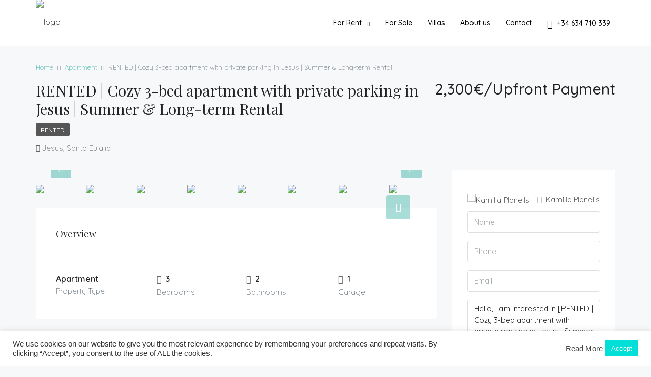

--- FILE ---
content_type: text/html; charset=UTF-8
request_url: https://ibizagenius.com/property/cozy-3-bed-apartment-with-private-parking-in-jesus/
body_size: 38002
content:
<!doctype html>
<html lang="es">
<head>
	<meta charset="UTF-8" />
	<meta name="viewport" content="width=device-width, initial-scale=1.0" />
	<link rel="profile" href="https://gmpg.org/xfn/11" />
    <meta name="format-detection" content="telephone=no">
	<title>RENTED | Cozy 3-bed apartment with private parking in Jesus | Summer &#038; Long-term Rental &#8211; Real Estate Ibiza</title>
<meta name='robots' content='max-image-preview:large' />
	<style>img:is([sizes="auto" i], [sizes^="auto," i]) { contain-intrinsic-size: 3000px 1500px }</style>
	<link rel='dns-prefetch' href='//unpkg.com' />
<link rel='dns-prefetch' href='//fonts.googleapis.com' />
<link rel='preconnect' href='https://fonts.gstatic.com' crossorigin />
<link rel="alternate" type="application/rss+xml" title="Real Estate Ibiza &raquo; Feed" href="https://ibizagenius.com/feed/" />
<link rel="alternate" type="application/rss+xml" title="Real Estate Ibiza &raquo; Feed de los comentarios" href="https://ibizagenius.com/comments/feed/" />
<meta property="og:title" content="RENTED | Cozy 3-bed apartment with private parking in Jesus | Summer &#038; Long-term Rental"/><meta property="og:description" content=" Cozy 3-bed apartment with private parking in the quiet town of Jesus, available for both summer and long-term rental. Please contact me for more details and r" /><meta property="og:type" content="article"/><meta property="og:url" content="https://ibizagenius.com/property/cozy-3-bed-apartment-with-private-parking-in-jesus/"/><meta property="og:site_name" content="Real Estate Ibiza"/><meta property="og:image" content="https://ibizagenius.com/wp-content/uploads/2022/02/RENTED-1828.jpg"/><script type="text/javascript">
/* <![CDATA[ */
window._wpemojiSettings = {"baseUrl":"https:\/\/s.w.org\/images\/core\/emoji\/15.0.3\/72x72\/","ext":".png","svgUrl":"https:\/\/s.w.org\/images\/core\/emoji\/15.0.3\/svg\/","svgExt":".svg","source":{"concatemoji":"https:\/\/ibizagenius.com\/wp-includes\/js\/wp-emoji-release.min.js?ver=6.7.4"}};
/*! This file is auto-generated */
!function(i,n){var o,s,e;function c(e){try{var t={supportTests:e,timestamp:(new Date).valueOf()};sessionStorage.setItem(o,JSON.stringify(t))}catch(e){}}function p(e,t,n){e.clearRect(0,0,e.canvas.width,e.canvas.height),e.fillText(t,0,0);var t=new Uint32Array(e.getImageData(0,0,e.canvas.width,e.canvas.height).data),r=(e.clearRect(0,0,e.canvas.width,e.canvas.height),e.fillText(n,0,0),new Uint32Array(e.getImageData(0,0,e.canvas.width,e.canvas.height).data));return t.every(function(e,t){return e===r[t]})}function u(e,t,n){switch(t){case"flag":return n(e,"\ud83c\udff3\ufe0f\u200d\u26a7\ufe0f","\ud83c\udff3\ufe0f\u200b\u26a7\ufe0f")?!1:!n(e,"\ud83c\uddfa\ud83c\uddf3","\ud83c\uddfa\u200b\ud83c\uddf3")&&!n(e,"\ud83c\udff4\udb40\udc67\udb40\udc62\udb40\udc65\udb40\udc6e\udb40\udc67\udb40\udc7f","\ud83c\udff4\u200b\udb40\udc67\u200b\udb40\udc62\u200b\udb40\udc65\u200b\udb40\udc6e\u200b\udb40\udc67\u200b\udb40\udc7f");case"emoji":return!n(e,"\ud83d\udc26\u200d\u2b1b","\ud83d\udc26\u200b\u2b1b")}return!1}function f(e,t,n){var r="undefined"!=typeof WorkerGlobalScope&&self instanceof WorkerGlobalScope?new OffscreenCanvas(300,150):i.createElement("canvas"),a=r.getContext("2d",{willReadFrequently:!0}),o=(a.textBaseline="top",a.font="600 32px Arial",{});return e.forEach(function(e){o[e]=t(a,e,n)}),o}function t(e){var t=i.createElement("script");t.src=e,t.defer=!0,i.head.appendChild(t)}"undefined"!=typeof Promise&&(o="wpEmojiSettingsSupports",s=["flag","emoji"],n.supports={everything:!0,everythingExceptFlag:!0},e=new Promise(function(e){i.addEventListener("DOMContentLoaded",e,{once:!0})}),new Promise(function(t){var n=function(){try{var e=JSON.parse(sessionStorage.getItem(o));if("object"==typeof e&&"number"==typeof e.timestamp&&(new Date).valueOf()<e.timestamp+604800&&"object"==typeof e.supportTests)return e.supportTests}catch(e){}return null}();if(!n){if("undefined"!=typeof Worker&&"undefined"!=typeof OffscreenCanvas&&"undefined"!=typeof URL&&URL.createObjectURL&&"undefined"!=typeof Blob)try{var e="postMessage("+f.toString()+"("+[JSON.stringify(s),u.toString(),p.toString()].join(",")+"));",r=new Blob([e],{type:"text/javascript"}),a=new Worker(URL.createObjectURL(r),{name:"wpTestEmojiSupports"});return void(a.onmessage=function(e){c(n=e.data),a.terminate(),t(n)})}catch(e){}c(n=f(s,u,p))}t(n)}).then(function(e){for(var t in e)n.supports[t]=e[t],n.supports.everything=n.supports.everything&&n.supports[t],"flag"!==t&&(n.supports.everythingExceptFlag=n.supports.everythingExceptFlag&&n.supports[t]);n.supports.everythingExceptFlag=n.supports.everythingExceptFlag&&!n.supports.flag,n.DOMReady=!1,n.readyCallback=function(){n.DOMReady=!0}}).then(function(){return e}).then(function(){var e;n.supports.everything||(n.readyCallback(),(e=n.source||{}).concatemoji?t(e.concatemoji):e.wpemoji&&e.twemoji&&(t(e.twemoji),t(e.wpemoji)))}))}((window,document),window._wpemojiSettings);
/* ]]> */
</script>
<style id='wp-emoji-styles-inline-css' type='text/css'>

	img.wp-smiley, img.emoji {
		display: inline !important;
		border: none !important;
		box-shadow: none !important;
		height: 1em !important;
		width: 1em !important;
		margin: 0 0.07em !important;
		vertical-align: -0.1em !important;
		background: none !important;
		padding: 0 !important;
	}
</style>
<link rel='stylesheet' id='wp-block-library-css' href='https://ibizagenius.com/wp-includes/css/dist/block-library/style.min.css?ver=6.7.4' type='text/css' media='all' />
<style id='classic-theme-styles-inline-css' type='text/css'>
/*! This file is auto-generated */
.wp-block-button__link{color:#fff;background-color:#32373c;border-radius:9999px;box-shadow:none;text-decoration:none;padding:calc(.667em + 2px) calc(1.333em + 2px);font-size:1.125em}.wp-block-file__button{background:#32373c;color:#fff;text-decoration:none}
</style>
<style id='global-styles-inline-css' type='text/css'>
:root{--wp--preset--aspect-ratio--square: 1;--wp--preset--aspect-ratio--4-3: 4/3;--wp--preset--aspect-ratio--3-4: 3/4;--wp--preset--aspect-ratio--3-2: 3/2;--wp--preset--aspect-ratio--2-3: 2/3;--wp--preset--aspect-ratio--16-9: 16/9;--wp--preset--aspect-ratio--9-16: 9/16;--wp--preset--color--black: #000000;--wp--preset--color--cyan-bluish-gray: #abb8c3;--wp--preset--color--white: #ffffff;--wp--preset--color--pale-pink: #f78da7;--wp--preset--color--vivid-red: #cf2e2e;--wp--preset--color--luminous-vivid-orange: #ff6900;--wp--preset--color--luminous-vivid-amber: #fcb900;--wp--preset--color--light-green-cyan: #7bdcb5;--wp--preset--color--vivid-green-cyan: #00d084;--wp--preset--color--pale-cyan-blue: #8ed1fc;--wp--preset--color--vivid-cyan-blue: #0693e3;--wp--preset--color--vivid-purple: #9b51e0;--wp--preset--gradient--vivid-cyan-blue-to-vivid-purple: linear-gradient(135deg,rgba(6,147,227,1) 0%,rgb(155,81,224) 100%);--wp--preset--gradient--light-green-cyan-to-vivid-green-cyan: linear-gradient(135deg,rgb(122,220,180) 0%,rgb(0,208,130) 100%);--wp--preset--gradient--luminous-vivid-amber-to-luminous-vivid-orange: linear-gradient(135deg,rgba(252,185,0,1) 0%,rgba(255,105,0,1) 100%);--wp--preset--gradient--luminous-vivid-orange-to-vivid-red: linear-gradient(135deg,rgba(255,105,0,1) 0%,rgb(207,46,46) 100%);--wp--preset--gradient--very-light-gray-to-cyan-bluish-gray: linear-gradient(135deg,rgb(238,238,238) 0%,rgb(169,184,195) 100%);--wp--preset--gradient--cool-to-warm-spectrum: linear-gradient(135deg,rgb(74,234,220) 0%,rgb(151,120,209) 20%,rgb(207,42,186) 40%,rgb(238,44,130) 60%,rgb(251,105,98) 80%,rgb(254,248,76) 100%);--wp--preset--gradient--blush-light-purple: linear-gradient(135deg,rgb(255,206,236) 0%,rgb(152,150,240) 100%);--wp--preset--gradient--blush-bordeaux: linear-gradient(135deg,rgb(254,205,165) 0%,rgb(254,45,45) 50%,rgb(107,0,62) 100%);--wp--preset--gradient--luminous-dusk: linear-gradient(135deg,rgb(255,203,112) 0%,rgb(199,81,192) 50%,rgb(65,88,208) 100%);--wp--preset--gradient--pale-ocean: linear-gradient(135deg,rgb(255,245,203) 0%,rgb(182,227,212) 50%,rgb(51,167,181) 100%);--wp--preset--gradient--electric-grass: linear-gradient(135deg,rgb(202,248,128) 0%,rgb(113,206,126) 100%);--wp--preset--gradient--midnight: linear-gradient(135deg,rgb(2,3,129) 0%,rgb(40,116,252) 100%);--wp--preset--font-size--small: 13px;--wp--preset--font-size--medium: 20px;--wp--preset--font-size--large: 36px;--wp--preset--font-size--x-large: 42px;--wp--preset--spacing--20: 0.44rem;--wp--preset--spacing--30: 0.67rem;--wp--preset--spacing--40: 1rem;--wp--preset--spacing--50: 1.5rem;--wp--preset--spacing--60: 2.25rem;--wp--preset--spacing--70: 3.38rem;--wp--preset--spacing--80: 5.06rem;--wp--preset--shadow--natural: 6px 6px 9px rgba(0, 0, 0, 0.2);--wp--preset--shadow--deep: 12px 12px 50px rgba(0, 0, 0, 0.4);--wp--preset--shadow--sharp: 6px 6px 0px rgba(0, 0, 0, 0.2);--wp--preset--shadow--outlined: 6px 6px 0px -3px rgba(255, 255, 255, 1), 6px 6px rgba(0, 0, 0, 1);--wp--preset--shadow--crisp: 6px 6px 0px rgba(0, 0, 0, 1);}:where(.is-layout-flex){gap: 0.5em;}:where(.is-layout-grid){gap: 0.5em;}body .is-layout-flex{display: flex;}.is-layout-flex{flex-wrap: wrap;align-items: center;}.is-layout-flex > :is(*, div){margin: 0;}body .is-layout-grid{display: grid;}.is-layout-grid > :is(*, div){margin: 0;}:where(.wp-block-columns.is-layout-flex){gap: 2em;}:where(.wp-block-columns.is-layout-grid){gap: 2em;}:where(.wp-block-post-template.is-layout-flex){gap: 1.25em;}:where(.wp-block-post-template.is-layout-grid){gap: 1.25em;}.has-black-color{color: var(--wp--preset--color--black) !important;}.has-cyan-bluish-gray-color{color: var(--wp--preset--color--cyan-bluish-gray) !important;}.has-white-color{color: var(--wp--preset--color--white) !important;}.has-pale-pink-color{color: var(--wp--preset--color--pale-pink) !important;}.has-vivid-red-color{color: var(--wp--preset--color--vivid-red) !important;}.has-luminous-vivid-orange-color{color: var(--wp--preset--color--luminous-vivid-orange) !important;}.has-luminous-vivid-amber-color{color: var(--wp--preset--color--luminous-vivid-amber) !important;}.has-light-green-cyan-color{color: var(--wp--preset--color--light-green-cyan) !important;}.has-vivid-green-cyan-color{color: var(--wp--preset--color--vivid-green-cyan) !important;}.has-pale-cyan-blue-color{color: var(--wp--preset--color--pale-cyan-blue) !important;}.has-vivid-cyan-blue-color{color: var(--wp--preset--color--vivid-cyan-blue) !important;}.has-vivid-purple-color{color: var(--wp--preset--color--vivid-purple) !important;}.has-black-background-color{background-color: var(--wp--preset--color--black) !important;}.has-cyan-bluish-gray-background-color{background-color: var(--wp--preset--color--cyan-bluish-gray) !important;}.has-white-background-color{background-color: var(--wp--preset--color--white) !important;}.has-pale-pink-background-color{background-color: var(--wp--preset--color--pale-pink) !important;}.has-vivid-red-background-color{background-color: var(--wp--preset--color--vivid-red) !important;}.has-luminous-vivid-orange-background-color{background-color: var(--wp--preset--color--luminous-vivid-orange) !important;}.has-luminous-vivid-amber-background-color{background-color: var(--wp--preset--color--luminous-vivid-amber) !important;}.has-light-green-cyan-background-color{background-color: var(--wp--preset--color--light-green-cyan) !important;}.has-vivid-green-cyan-background-color{background-color: var(--wp--preset--color--vivid-green-cyan) !important;}.has-pale-cyan-blue-background-color{background-color: var(--wp--preset--color--pale-cyan-blue) !important;}.has-vivid-cyan-blue-background-color{background-color: var(--wp--preset--color--vivid-cyan-blue) !important;}.has-vivid-purple-background-color{background-color: var(--wp--preset--color--vivid-purple) !important;}.has-black-border-color{border-color: var(--wp--preset--color--black) !important;}.has-cyan-bluish-gray-border-color{border-color: var(--wp--preset--color--cyan-bluish-gray) !important;}.has-white-border-color{border-color: var(--wp--preset--color--white) !important;}.has-pale-pink-border-color{border-color: var(--wp--preset--color--pale-pink) !important;}.has-vivid-red-border-color{border-color: var(--wp--preset--color--vivid-red) !important;}.has-luminous-vivid-orange-border-color{border-color: var(--wp--preset--color--luminous-vivid-orange) !important;}.has-luminous-vivid-amber-border-color{border-color: var(--wp--preset--color--luminous-vivid-amber) !important;}.has-light-green-cyan-border-color{border-color: var(--wp--preset--color--light-green-cyan) !important;}.has-vivid-green-cyan-border-color{border-color: var(--wp--preset--color--vivid-green-cyan) !important;}.has-pale-cyan-blue-border-color{border-color: var(--wp--preset--color--pale-cyan-blue) !important;}.has-vivid-cyan-blue-border-color{border-color: var(--wp--preset--color--vivid-cyan-blue) !important;}.has-vivid-purple-border-color{border-color: var(--wp--preset--color--vivid-purple) !important;}.has-vivid-cyan-blue-to-vivid-purple-gradient-background{background: var(--wp--preset--gradient--vivid-cyan-blue-to-vivid-purple) !important;}.has-light-green-cyan-to-vivid-green-cyan-gradient-background{background: var(--wp--preset--gradient--light-green-cyan-to-vivid-green-cyan) !important;}.has-luminous-vivid-amber-to-luminous-vivid-orange-gradient-background{background: var(--wp--preset--gradient--luminous-vivid-amber-to-luminous-vivid-orange) !important;}.has-luminous-vivid-orange-to-vivid-red-gradient-background{background: var(--wp--preset--gradient--luminous-vivid-orange-to-vivid-red) !important;}.has-very-light-gray-to-cyan-bluish-gray-gradient-background{background: var(--wp--preset--gradient--very-light-gray-to-cyan-bluish-gray) !important;}.has-cool-to-warm-spectrum-gradient-background{background: var(--wp--preset--gradient--cool-to-warm-spectrum) !important;}.has-blush-light-purple-gradient-background{background: var(--wp--preset--gradient--blush-light-purple) !important;}.has-blush-bordeaux-gradient-background{background: var(--wp--preset--gradient--blush-bordeaux) !important;}.has-luminous-dusk-gradient-background{background: var(--wp--preset--gradient--luminous-dusk) !important;}.has-pale-ocean-gradient-background{background: var(--wp--preset--gradient--pale-ocean) !important;}.has-electric-grass-gradient-background{background: var(--wp--preset--gradient--electric-grass) !important;}.has-midnight-gradient-background{background: var(--wp--preset--gradient--midnight) !important;}.has-small-font-size{font-size: var(--wp--preset--font-size--small) !important;}.has-medium-font-size{font-size: var(--wp--preset--font-size--medium) !important;}.has-large-font-size{font-size: var(--wp--preset--font-size--large) !important;}.has-x-large-font-size{font-size: var(--wp--preset--font-size--x-large) !important;}
:where(.wp-block-post-template.is-layout-flex){gap: 1.25em;}:where(.wp-block-post-template.is-layout-grid){gap: 1.25em;}
:where(.wp-block-columns.is-layout-flex){gap: 2em;}:where(.wp-block-columns.is-layout-grid){gap: 2em;}
:root :where(.wp-block-pullquote){font-size: 1.5em;line-height: 1.6;}
</style>
<link rel='stylesheet' id='cookie-law-info-css' href='https://ibizagenius.com/wp-content/plugins/cookie-law-info/legacy/public/css/cookie-law-info-public.css?ver=3.2.9' type='text/css' media='all' />
<link rel='stylesheet' id='cookie-law-info-gdpr-css' href='https://ibizagenius.com/wp-content/plugins/cookie-law-info/legacy/public/css/cookie-law-info-gdpr.css?ver=3.2.9' type='text/css' media='all' />
<link rel='stylesheet' id='rs-plugin-settings-css' href='https://ibizagenius.com/wp-content/plugins/revslider/public/assets/css/rs6.css?ver=6.4.3' type='text/css' media='all' />
<style id='rs-plugin-settings-inline-css' type='text/css'>
#rs-demo-id {}
</style>
<link rel='stylesheet' id='bootstrap-css' href='https://ibizagenius.com/wp-content/themes/houzez/css/bootstrap.min.css?ver=4.5.0' type='text/css' media='all' />
<link rel='stylesheet' id='bootstrap-select-css' href='https://ibizagenius.com/wp-content/themes/houzez/css/bootstrap-select.min.css?ver=1.13.18' type='text/css' media='all' />
<link rel='stylesheet' id='font-awesome-5-all-css' href='https://ibizagenius.com/wp-content/themes/houzez/css/font-awesome/css/all.min.css?ver=5.14.0' type='text/css' media='all' />
<link rel='stylesheet' id='houzez-icons-css' href='https://ibizagenius.com/wp-content/themes/houzez/css/icons.css?ver=2.3.4' type='text/css' media='all' />
<link rel='stylesheet' id='lightslider-css' href='https://ibizagenius.com/wp-content/themes/houzez/css/lightslider.css?ver=1.1.3' type='text/css' media='all' />
<link rel='stylesheet' id='slick-min-css' href='https://ibizagenius.com/wp-content/themes/houzez/css/slick-min.css?ver=2.3.4' type='text/css' media='all' />
<link rel='stylesheet' id='slick-theme-min-css' href='https://ibizagenius.com/wp-content/themes/houzez/css/slick-theme-min.css?ver=2.3.4' type='text/css' media='all' />
<link rel='stylesheet' id='jquery-ui-css' href='https://ibizagenius.com/wp-content/themes/houzez/css/jquery-ui.min.css?ver=1.12.1' type='text/css' media='all' />
<link rel='stylesheet' id='radio-checkbox-css' href='https://ibizagenius.com/wp-content/themes/houzez/css/radio-checkbox-min.css?ver=2.3.4' type='text/css' media='all' />
<link rel='stylesheet' id='bootstrap-datepicker-css' href='https://ibizagenius.com/wp-content/themes/houzez/css/bootstrap-datepicker.min.css?ver=1.8.0' type='text/css' media='all' />
<link rel='stylesheet' id='houzez-main-css' href='https://ibizagenius.com/wp-content/themes/houzez/css/main.css?ver=2.3.4' type='text/css' media='all' />
<link rel='stylesheet' id='houzez-styling-options-css' href='https://ibizagenius.com/wp-content/themes/houzez/css/styling-options.css?ver=2.3.4' type='text/css' media='all' />
<link rel='stylesheet' id='houzez-style-css' href='https://ibizagenius.com/wp-content/themes/houzez/style.css?ver=2.3.4' type='text/css' media='all' />
<style id='houzez-style-inline-css' type='text/css'>

        body {
            font-family: Quicksand;
            font-size: 15px;
            font-weight: ;
            line-height: 25px;
            text-align: left;
            text-transform: ;
        }
        .main-nav,
        .dropdown-menu,
        .login-register,
        .btn.btn-create-listing,
        .logged-in-nav,
        .btn-phone-number {
          font-family: Quicksand;
          font-size: 14px;
          font-weight: ;
          text-align: ;
          text-transform: ;
        }

        .btn,
        .form-control,
        .bootstrap-select .text,
        .sort-by-title,
        .woocommerce ul.products li.product .button {
          font-family: Quicksand;
          font-size: 15px; 
        }
        
        h1, h2, h3, h4, h5, h6, .item-title {
          font-family: Playfair Display;
          font-weight: 400;
          text-transform: ;
        }

        .post-content-wrap h1, .post-content-wrap h2, .post-content-wrap h3, .post-content-wrap h4, .post-content-wrap h5, .post-content-wrap h6 {
          font-weight: 400;
          text-transform: ;
          text-align: ; 
        }

        .top-bar-wrap {
            font-family: Quicksand;
            font-size: 15px;
            font-weight: ;
            line-height: 25px;
            text-align: ;
            text-transform: ;   
        }
        .footer-wrap {
            font-family: Quicksand;
            font-size: 14px;
            font-weight: ;
            line-height: 25px;
            text-align: ;
            text-transform: ;
        }
        
        .header-v1 .header-inner-wrap,
        .header-v1 .navbar-logged-in-wrap {
            line-height: 60px;
            height: 60px; 
        }
        .header-v2 .header-top .navbar {
          height: 110px; 
        }

        .header-v2 .header-bottom .header-inner-wrap,
        .header-v2 .header-bottom .navbar-logged-in-wrap {
          line-height: 54px;
          height: 54px; 
        }

        .header-v3 .header-top .header-inner-wrap,
        .header-v3 .header-top .header-contact-wrap {
          height: 80px;
          line-height: 80px; 
        }
        .header-v3 .header-bottom .header-inner-wrap,
        .header-v3 .header-bottom .navbar-logged-in-wrap {
          line-height: 54px;
          height: 54px; 
        }
        .header-v4 .header-inner-wrap,
        .header-v4 .navbar-logged-in-wrap {
          line-height: 90px;
          height: 90px; 
        }
        .header-v5 .header-top .header-inner-wrap,
        .header-v5 .header-top .navbar-logged-in-wrap {
          line-height: 110px;
          height: 110px; 
        }
        .header-v5 .header-bottom .header-inner-wrap {
          line-height: 54px;
          height: 54px; 
        }
        .header-v6 .header-inner-wrap,
        .header-v6 .navbar-logged-in-wrap {
          height: 60px;
          line-height: 60px; 
        }
    
      body,
      #main-wrap,
      .fw-property-documents-wrap h3 span, 
      .fw-property-details-wrap h3 span {
        background-color: #f7f8f9; 
      }

       body,
      .form-control,
      .bootstrap-select .text,
      .item-title a,
      .listing-tabs .nav-tabs .nav-link,
      .item-wrap-v2 .item-amenities li span,
      .item-wrap-v2 .item-amenities li:before,
      .item-parallax-wrap .item-price-wrap,
      .list-view .item-body .item-price-wrap,
      .property-slider-item .item-price-wrap,
      .page-title-wrap .item-price-wrap,
      .agent-information .agent-phone span a,
      .property-overview-wrap ul li strong,
      .mobile-property-title .item-price-wrap .item-price,
      .fw-property-features-left li a,
      .lightbox-content-wrap .item-price-wrap,
      .blog-post-item-v1 .blog-post-title h3 a,
      .blog-post-content-widget h4 a,
      .property-item-widget .right-property-item-widget-wrap .item-price-wrap,
      .login-register-form .modal-header .login-register-tabs .nav-link.active,
      .agent-list-wrap .agent-list-content h2 a,
      .agent-list-wrap .agent-list-contact li a,
      .agent-contacts-wrap li a,
      .menu-edit-property li a,
      .statistic-referrals-list li a,
      .chart-nav .nav-pills .nav-link,
      .dashboard-table-properties td .property-payment-status,
      .dashboard-mobile-edit-menu-wrap .bootstrap-select > .dropdown-toggle.bs-placeholder,
      .payment-method-block .radio-tab .control-text,
      .post-title-wrap h2 a,
      .lead-nav-tab.nav-pills .nav-link,
      .deals-nav-tab.nav-pills .nav-link,
      .btn-light-grey-outlined:hover,
      button:not(.bs-placeholder) .filter-option-inner-inner,
      .fw-property-floor-plans-wrap .floor-plans-tabs a,
      .products > .product > .item-body > a,
      .woocommerce ul.products li.product .price,
      .woocommerce div.product p.price, 
      .woocommerce div.product span.price,
      .woocommerce #reviews #comments ol.commentlist li .meta,
      .woocommerce-MyAccount-navigation ul li a {
       color: #222222; 
     }


    
      a,
      a:hover,
      a:active,
      a:focus,
      .primary-text,
      .btn-clear,
      .btn-apply,
      .btn-primary-outlined,
      .btn-primary-outlined:before,
      .item-title a:hover,
      .sort-by .bootstrap-select .bs-placeholder,
      .sort-by .bootstrap-select > .btn,
      .sort-by .bootstrap-select > .btn:active,
      .page-link,
      .page-link:hover,
      .accordion-title:before,
      .blog-post-content-widget h4 a:hover,
      .agent-list-wrap .agent-list-content h2 a:hover,
      .agent-list-wrap .agent-list-contact li a:hover,
      .agent-contacts-wrap li a:hover,
      .agent-nav-wrap .nav-pills .nav-link,
      .dashboard-side-menu-wrap .side-menu-dropdown a.active,
      .menu-edit-property li a.active,
      .menu-edit-property li a:hover,
      .dashboard-statistic-block h3 .fa,
      .statistic-referrals-list li a:hover,
      .chart-nav .nav-pills .nav-link.active,
      .board-message-icon-wrap.active,
      .post-title-wrap h2 a:hover,
      .listing-switch-view .switch-btn.active,
      .item-wrap-v6 .item-price-wrap,
      .listing-v6 .list-view .item-body .item-price-wrap,
      .woocommerce nav.woocommerce-pagination ul li a, 
      .woocommerce nav.woocommerce-pagination ul li span,
      .woocommerce-MyAccount-navigation ul li a:hover {
        color: #45b5a9; 
      }
      .agent-list-position a {
        color: #45b5a9!important; 
      }

      .control input:checked ~ .control__indicator,
      .top-banner-wrap .nav-pills .nav-link,
      .btn-primary-outlined:hover,
      .page-item.active .page-link,
      .slick-prev:hover,
      .slick-prev:focus,
      .slick-next:hover,
      .slick-next:focus,
      .mobile-property-tools .nav-pills .nav-link.active,
      .login-register-form .modal-header,
      .agent-nav-wrap .nav-pills .nav-link.active,
      .board-message-icon-wrap .notification-circle,
      .primary-label,
      .fc-event, .fc-event-dot,
      .compare-table .table-hover > tbody > tr:hover,
      .post-tag,
      .datepicker table tr td.active.active,
      .datepicker table tr td.active.disabled,
      .datepicker table tr td.active.disabled.active,
      .datepicker table tr td.active.disabled.disabled,
      .datepicker table tr td.active.disabled:active,
      .datepicker table tr td.active.disabled:hover,
      .datepicker table tr td.active.disabled:hover.active,
      .datepicker table tr td.active.disabled:hover.disabled,
      .datepicker table tr td.active.disabled:hover:active,
      .datepicker table tr td.active.disabled:hover:hover,
      .datepicker table tr td.active.disabled:hover[disabled],
      .datepicker table tr td.active.disabled[disabled],
      .datepicker table tr td.active:active,
      .datepicker table tr td.active:hover,
      .datepicker table tr td.active:hover.active,
      .datepicker table tr td.active:hover.disabled,
      .datepicker table tr td.active:hover:active,
      .datepicker table tr td.active:hover:hover,
      .datepicker table tr td.active:hover[disabled],
      .datepicker table tr td.active[disabled],
      .ui-slider-horizontal .ui-slider-range {
        background-color: #45b5a9; 
      }

      .control input:checked ~ .control__indicator,
      .btn-primary-outlined,
      .page-item.active .page-link,
      .mobile-property-tools .nav-pills .nav-link.active,
      .agent-nav-wrap .nav-pills .nav-link,
      .agent-nav-wrap .nav-pills .nav-link.active,
      .chart-nav .nav-pills .nav-link.active,
      .dashaboard-snake-nav .step-block.active,
      .fc-event,
      .fc-event-dot {
        border-color: #45b5a9; 
      }

      .slick-arrow:hover {
        background-color: rgba(69,181,169,0.46); 
      }

      .slick-arrow {
        background-color: #45b5a9; 
      }

      .property-banner .nav-pills .nav-link.active {
        background-color: rgba(69,181,169,0.46) !important; 
      }

      .property-navigation-wrap a.active {
        color: #45b5a9;
        -webkit-box-shadow: inset 0 -3px #45b5a9;
        box-shadow: inset 0 -3px #45b5a9; 
      }

      .btn-primary,
      .fc-button-primary,
      .woocommerce nav.woocommerce-pagination ul li a:focus, 
      .woocommerce nav.woocommerce-pagination ul li a:hover, 
      .woocommerce nav.woocommerce-pagination ul li span.current {
        color: #fff;
        background-color: #45b5a9;
        border-color: #45b5a9; 
      }
      .btn-primary:focus, .btn-primary:focus:active,
      .fc-button-primary:focus,
      .fc-button-primary:focus:active {
        color: #fff;
        background-color: #45b5a9;
        border-color: #45b5a9; 
      }
      .btn-primary:hover,
      .fc-button-primary:hover {
        color: #fff;
        background-color: #45b5a9;
        border-color: #45b5a9; 
      }
      .btn-primary:active, 
      .btn-primary:not(:disabled):not(:disabled):active,
      .fc-button-primary:active,
      .fc-button-primary:not(:disabled):not(:disabled):active {
        color: #fff;
        background-color: #45b5a9;
        border-color: #45b5a9; 
      }

      .btn-secondary,
      .woocommerce span.onsale,
      .woocommerce ul.products li.product .button,
      .woocommerce #respond input#submit.alt, 
      .woocommerce a.button.alt, 
      .woocommerce button.button.alt, 
      .woocommerce input.button.alt,
      .woocommerce #review_form #respond .form-submit input,
      .woocommerce #respond input#submit, 
      .woocommerce a.button, 
      .woocommerce button.button, 
      .woocommerce input.button {
        color: #fff;
        background-color: #919191;
        border-color: #919191; 
      }
      .woocommerce ul.products li.product .button:focus,
      .woocommerce ul.products li.product .button:active,
      .woocommerce #respond input#submit.alt:focus, 
      .woocommerce a.button.alt:focus, 
      .woocommerce button.button.alt:focus, 
      .woocommerce input.button.alt:focus,
      .woocommerce #respond input#submit.alt:active, 
      .woocommerce a.button.alt:active, 
      .woocommerce button.button.alt:active, 
      .woocommerce input.button.alt:active,
      .woocommerce #review_form #respond .form-submit input:focus,
      .woocommerce #review_form #respond .form-submit input:active,
      .woocommerce #respond input#submit:active, 
      .woocommerce a.button:active, 
      .woocommerce button.button:active, 
      .woocommerce input.button:active,
      .woocommerce #respond input#submit:focus, 
      .woocommerce a.button:focus, 
      .woocommerce button.button:focus, 
      .woocommerce input.button:focus {
        color: #fff;
        background-color: #919191;
        border-color: #919191; 
      }
      .btn-secondary:hover,
      .woocommerce ul.products li.product .button:hover,
      .woocommerce #respond input#submit.alt:hover, 
      .woocommerce a.button.alt:hover, 
      .woocommerce button.button.alt:hover, 
      .woocommerce input.button.alt:hover,
      .woocommerce #review_form #respond .form-submit input:hover,
      .woocommerce #respond input#submit:hover, 
      .woocommerce a.button:hover, 
      .woocommerce button.button:hover, 
      .woocommerce input.button:hover {
        color: #fff;
        background-color: #919191;
        border-color: #919191; 
      }
      .btn-secondary:active, 
      .btn-secondary:not(:disabled):not(:disabled):active {
        color: #fff;
        background-color: #919191;
        border-color: #919191; 
      }

      .btn-primary-outlined {
        color: #45b5a9;
        background-color: transparent;
        border-color: #45b5a9; 
      }
      .btn-primary-outlined:focus, .btn-primary-outlined:focus:active {
        color: #45b5a9;
        background-color: transparent;
        border-color: #45b5a9; 
      }
      .btn-primary-outlined:hover {
        color: #fff;
        background-color: #45b5a9;
        border-color: #45b5a9; 
      }
      .btn-primary-outlined:active, .btn-primary-outlined:not(:disabled):not(:disabled):active {
        color: #45b5a9;
        background-color: rgba(26, 26, 26, 0);
        border-color: #45b5a9; 
      }

      .btn-secondary-outlined {
        color: #919191;
        background-color: transparent;
        border-color: #919191; 
      }
      .btn-secondary-outlined:focus, .btn-secondary-outlined:focus:active {
        color: #919191;
        background-color: transparent;
        border-color: #919191; 
      }
      .btn-secondary-outlined:hover {
        color: #fff;
        background-color: #919191;
        border-color: #919191; 
      }
      .btn-secondary-outlined:active, .btn-secondary-outlined:not(:disabled):not(:disabled):active {
        color: #919191;
        background-color: rgba(26, 26, 26, 0);
        border-color: #919191; 
      }

      .btn-call {
        color: #919191;
        background-color: transparent;
        border-color: #919191; 
      }
      .btn-call:focus, .btn-call:focus:active {
        color: #919191;
        background-color: transparent;
        border-color: #919191; 
      }
      .btn-call:hover {
        color: #919191;
        background-color: rgba(26, 26, 26, 0);
        border-color: #919191; 
      }
      .btn-call:active, .btn-call:not(:disabled):not(:disabled):active {
        color: #919191;
        background-color: rgba(26, 26, 26, 0);
        border-color: #919191; 
      }
      .icon-delete .btn-loader:after{
          border-color: #45b5a9 transparent #45b5a9 transparent
      }
    
      .header-v1 {
        background-color: #004274;
        border-bottom: 1px solid #004274; 
      }

      .header-v1 a {
        color: #FFFFFF; 
      }

      .header-v1 a:hover,
      .header-v1 a:active {
        color: #00aeff;
        background-color: rgba(0, 174, 255, 0.1); 
      }
    
      .header-v2 .header-top,
      .header-v5 .header-top,
      .header-v2 .header-contact-wrap {
        background-color: #ffffff; 
      }

      .header-v2 .header-bottom, 
      .header-v5 .header-bottom {
        background-color: #004274;
      }

      .header-v2 .header-contact-wrap .header-contact-right, .header-v2 .header-contact-wrap .header-contact-right a, .header-contact-right a:hover, header-contact-right a:active {
        color: #004274; 
      }

      .header-v2 .header-contact-left {
        color: #004274; 
      }

      .header-v2 .header-bottom,
      .header-v2 .navbar-nav > li,
      .header-v2 .navbar-nav > li:first-of-type,
      .header-v5 .header-bottom,
      .header-v5 .navbar-nav > li,
      .header-v5 .navbar-nav > li:first-of-type {
        border-color: rgba(0, 174, 255, 0.2);
      }

      .header-v2 a,
      .header-v5 a {
        color: #ffffff; 
      }

      .header-v2 a:hover,
      .header-v2 a:active,
      .header-v5 a:hover,
      .header-v5 a:active {
        color: #00aeff;
        background-color: rgba(0, 174, 255, 0.1); 
      }

      .header-v2 .header-contact-right a:hover, 
      .header-v2 .header-contact-right a:active,
      .header-v3 .header-contact-right a:hover, 
      .header-v3 .header-contact-right a:active {
        background-color: transparent;
      }

      .header-v2 .header-social-icons a,
      .header-v5 .header-social-icons a {
        color: #004274; 
      }
    
      .header-v3 .header-top {
        background-color: #004274; 
      }

      .header-v3 .header-bottom {
        background-color: #004274; 
      }

      .header-v3 .header-contact,
      .header-v3-mobile {
        background-color: #00aeff;
        color: #ffffff; 
      }

      .header-v3 .header-bottom,
      .header-v3 .login-register,
      .header-v3 .navbar-nav > li,
      .header-v3 .navbar-nav > li:first-of-type {
        border-color: rgba(0, 174, 239, 0.2); 
      }

      .header-v3 a, 
      .header-v3 .header-contact-right a:hover, .header-v3 .header-contact-right a:active {
        color: #FFFFFF; 
      }

      .header-v3 a:hover,
      .header-v3 a:active {
        color: #00aeff;
        background-color: rgba(0, 174, 255, 0.1); 
      }

      .header-v3 .header-social-icons a {
        color: #004274; 
      }
    
      .header-v4 {
        background-color: #ffffff; 
      }

      .header-v4 a {
        color: #000000; 
      }

      .header-v4 a:hover,
      .header-v4 a:active {
        color: #45b5a9;
        background-color: rgba(69,181,169,0.35); 
      }
    
      .header-v6 .header-top {
        background-color: #004274; 
      }

      .header-v6 a {
        color: #FFFFFF; 
      }

      .header-v6 a:hover,
      .header-v6 a:active {
        color: #00aeff;
        background-color: rgba(0, 174, 255, 0.1); 
      }

      .header-v6 .header-social-icons a {
        color: #FFFFFF; 
      }
    
      .header-mobile {
        background-color: #ffffff; 
      }
      .header-mobile .toggle-button-left,
      .header-mobile .toggle-button-right {
        color: #45b5a9; 
      }

      .nav-mobile .logged-in-nav a,
      .nav-mobile .main-nav,
      .nav-mobile .navi-login-register {
        background-color: #ffffff; 
      }

      .nav-mobile .logged-in-nav a,
      .nav-mobile .main-nav .nav-item .nav-item a,
      .nav-mobile .main-nav .nav-item a,
      .navi-login-register .main-nav .nav-item a {
        color: #45b5a9;
        border-bottom: 1px solid #dce0e0;
        background-color: #ffffff;
      }

      .nav-mobile .btn-create-listing,
      .navi-login-register .btn-create-listing {
        color: #fff;
        border: 1px solid #45b5a9;
        background-color: #45b5a9; 
      }

      .nav-mobile .btn-create-listing:hover, .nav-mobile .btn-create-listing:active,
      .navi-login-register .btn-create-listing:hover,
      .navi-login-register .btn-create-listing:active {
        color: #fff;
        border: 1px solid #45b5a9;
        background-color: rgba(0, 174, 255, 0.65); 
      }
    
      .header-transparent-wrap .header-v4 {
        background-color: transparent;
        border-bottom: 1px solid rgba(255, 255, 255, 0.3); 
      }

      .header-transparent-wrap .header-v4 a {
        color: #ffffff; 
      }

      .header-transparent-wrap .header-v4 a:hover,
      .header-transparent-wrap .header-v4 a:active {
        color: #ffffff;
        background-color: rgba(255, 255, 255, 0.1); 
      }
    
      .main-nav .navbar-nav .nav-item .dropdown-menu {
        background-color: rgba(255,255,255,0.95); 
      }

      .main-nav .navbar-nav .nav-item .nav-item a {
        color: #000000;
        border-bottom: 1px solid #45b5a9; 
      }

      .main-nav .navbar-nav .nav-item .nav-item a:hover,
      .main-nav .navbar-nav .nav-item .nav-item a:active {
        color: #45b5a9; 
      }
    
      .header-main-wrap .btn-create-listing {
        color: #ffffff;
        border: 1px solid #6b1793;
        background-color: #6b1793; 
      }

      .header-main-wrap .btn-create-listing:hover,
      .header-main-wrap .btn-create-listing:active {
        color: rgba(255, 255, 255, 0.99);
        border: 1px solid #6b1793;
        background-color: rgba(0, 174, 255, 0.65); 
      }
    
      .header-transparent-wrap .header-v4 .btn-create-listing {
        color: #ffffff;
        border: 1px solid #ffffff;
        background-color: rgba(255, 255, 255, 0.2); 
      }

      .header-transparent-wrap .header-v4 .btn-create-listing:hover,
      .header-transparent-wrap .header-v4 .btn-create-listing:active {
        color: rgba(255,255,255,1);
        border: 1px solid #6b1793;
        background-color: rgba(107,23,147,0.71); 
      }
    
      .header-transparent-wrap .logged-in-nav a,
      .logged-in-nav a {
        color: #004274;
        border-color: #dce0e0;
        background-color: #FFFFFF; 
      }

      .header-transparent-wrap .logged-in-nav a:hover,
      .header-transparent-wrap .logged-in-nav a:active,
      .logged-in-nav a:hover,
      .logged-in-nav a:active {
        color: #00aeff;
        background-color: rgba(0, 174, 255, 0.1);
        border-color: #dce0e0; 
      }
    
      .form-control::-webkit-input-placeholder,
      .search-banner-wrap ::-webkit-input-placeholder,
      .advanced-search ::-webkit-input-placeholder,
      .advanced-search-banner-wrap ::-webkit-input-placeholder,
      .overlay-search-advanced-module ::-webkit-input-placeholder {
        color: #a1a7a8; 
      }
      .bootstrap-select > .dropdown-toggle.bs-placeholder, 
      .bootstrap-select > .dropdown-toggle.bs-placeholder:active, 
      .bootstrap-select > .dropdown-toggle.bs-placeholder:focus, 
      .bootstrap-select > .dropdown-toggle.bs-placeholder:hover {
        color: #a1a7a8; 
      }
      .form-control::placeholder,
      .search-banner-wrap ::-webkit-input-placeholder,
      .advanced-search ::-webkit-input-placeholder,
      .advanced-search-banner-wrap ::-webkit-input-placeholder,
      .overlay-search-advanced-module ::-webkit-input-placeholder {
        color: #a1a7a8; 
      }

      .search-banner-wrap ::-moz-placeholder,
      .advanced-search ::-moz-placeholder,
      .advanced-search-banner-wrap ::-moz-placeholder,
      .overlay-search-advanced-module ::-moz-placeholder {
        color: #a1a7a8; 
      }

      .search-banner-wrap :-ms-input-placeholder,
      .advanced-search :-ms-input-placeholder,
      .advanced-search-banner-wrap ::-ms-input-placeholder,
      .overlay-search-advanced-module ::-ms-input-placeholder {
        color: #a1a7a8; 
      }

      .search-banner-wrap :-moz-placeholder,
      .advanced-search :-moz-placeholder,
      .advanced-search-banner-wrap :-moz-placeholder,
      .overlay-search-advanced-module :-moz-placeholder {
        color: #a1a7a8; 
      }

      .advanced-search .form-control,
      .advanced-search .bootstrap-select > .btn,
      .location-trigger,
      .vertical-search-wrap .form-control,
      .vertical-search-wrap .bootstrap-select > .btn,
      .step-search-wrap .form-control,
      .step-search-wrap .bootstrap-select > .btn,
      .advanced-search-banner-wrap .form-control,
      .advanced-search-banner-wrap .bootstrap-select > .btn,
      .search-banner-wrap .form-control,
      .search-banner-wrap .bootstrap-select > .btn,
      .overlay-search-advanced-module .form-control,
      .overlay-search-advanced-module .bootstrap-select > .btn,
      .advanced-search-v2 .advanced-search-btn,
      .advanced-search-v2 .advanced-search-btn:hover {
        border-color: #dce0e0; 
      }

      .advanced-search-nav,
      .search-expandable,
      .overlay-search-advanced-module {
        background-color: transparent; 
      }
      .btn-search {
        color: #ffffff;
        background-color: #45b5a9;
        border-color: #45b5a9;
      }
      .btn-search:hover, .btn-search:active  {
        color: #ffffff;
        background-color: #45b5a9;
        border-color: #45b5a9;
      }
      .advanced-search-btn {
        color: #ffffff;
        background-color: #45b5a9;
        border-color: #45b5a9; 
      }
      .advanced-search-btn:hover, .advanced-search-btn:active {
        color: #45b5a9;
        background-color: #45b5a9;
        border-color: #45b5a9; 
      }
      .advanced-search-btn:focus {
        color: #ffffff;
        background-color: #45b5a9;
        border-color: #45b5a9; 
      }
      .search-expandable-label {
        color: #ffffff;
        background-color: #45b5a9;
      }
      .advanced-search-nav {
        padding-top: 10px;
        padding-bottom: 10px;
      }
      .features-list-wrap .control--checkbox,
      .features-list-wrap .control--radio,
      .range-text, 
      .features-list-wrap .control--checkbox, 
      .features-list-wrap .btn-features-list, 
      .overlay-search-advanced-module .search-title, 
      .overlay-search-advanced-module .overlay-search-module-close {
          color: #FFFFFF;
      }
      .advanced-search-half-map {
        background-color: #FFFFFF; 
      }
      .advanced-search-half-map .range-text, 
      .advanced-search-half-map .features-list-wrap .control--checkbox, 
      .advanced-search-half-map .features-list-wrap .btn-features-list {
          color: #222222;
      }
    
      .save-search-btn {
          border-color: #45b5a9 ;
          background-color: transparent ;
          color: #ffffff ;
      }
      .save-search-btn:hover,
      .save-search-btn:active {
          border-color: #45b5a9;
          background-color: transparent ;
          color: #ffffff ;
      }
    .label-featured {
      background-color: #45b5a9;
      color: #ffffff; 
    }
    
    .dashboard-side-wrap {
      background-color: #002B4B; 
    }

    .side-menu a {
      color: #839EB2; 
    }

    .side-menu a.active,
    .side-menu .side-menu-parent-selected > a,
    .side-menu-dropdown a,
    .side-menu a:hover {
      color: #ffffff; 
    }
    .dashboard-side-menu-wrap .side-menu-dropdown a.active {
      color: #00aeff
    }
    
      .detail-wrap {
        background-color: ;
        border-color: #00aeff; 
      }
    .top-bar-wrap,
    .top-bar-wrap .dropdown-menu,
    .switcher-wrap .dropdown-menu {
      background-color: #000000;
    }
    .top-bar-wrap a,
    .top-bar-contact,
    .top-bar-slogan,
    .top-bar-wrap .btn,
    .top-bar-wrap .dropdown-menu,
    .switcher-wrap .dropdown-menu,
    .top-bar-wrap .navbar-toggler {
      color: #ffffff;
    }
    .top-bar-wrap a:hover,
    .top-bar-wrap a:active,
    .top-bar-wrap .btn:hover,
    .top-bar-wrap .btn:active,
    .top-bar-wrap .dropdown-menu li:hover,
    .top-bar-wrap .dropdown-menu li:active,
    .switcher-wrap .dropdown-menu li:hover,
    .switcher-wrap .dropdown-menu li:active {
      color: rgba(69,181,169,0.63);
    }
    .class-energy-indicator:nth-child(1) {
        background-color: #33a357;
    }
    .class-energy-indicator:nth-child(2) {
        background-color: #79b752;
    }
    .class-energy-indicator:nth-child(3) {
        background-color: #c3d545;
    }
    .class-energy-indicator:nth-child(4) {
        background-color: #fff12c;
    }
    .class-energy-indicator:nth-child(5) {
        background-color: #edb731;
    }
    .class-energy-indicator:nth-child(6) {
        background-color: #d66f2c;
    }
    .class-energy-indicator:nth-child(7) {
        background-color: #cc232a;
    }
    .class-energy-indicator:nth-child(8) {
        background-color: #cc232a;
    }
    .class-energy-indicator:nth-child(9) {
        background-color: #cc232a;
    }
    .class-energy-indicator:nth-child(10) {
        background-color: #cc232a;
    }
    
    .footer-top-wrap {
      background-color: #000000; 
    }

    .footer-bottom-wrap {
      background-color: #000000; 
    }

    .footer-top-wrap,
    .footer-top-wrap a,
    .footer-bottom-wrap,
    .footer-bottom-wrap a,
    .footer-top-wrap .property-item-widget .right-property-item-widget-wrap .item-amenities,
    .footer-top-wrap .property-item-widget .right-property-item-widget-wrap .item-price-wrap,
    .footer-top-wrap .blog-post-content-widget h4 a,
    .footer-top-wrap .blog-post-content-widget,
    .footer-top-wrap .form-tools .control,
    .footer-top-wrap .slick-dots li.slick-active button:before,
    .footer-top-wrap .slick-dots li button::before,
    .footer-top-wrap .widget ul:not(.item-amenities):not(.item-price-wrap):not(.contact-list):not(.dropdown-menu):not(.nav-tabs) li span {
      color: #ffffff; 
    }
    
          .footer-top-wrap a:hover,
          .footer-bottom-wrap a:hover,
          .footer-top-wrap .blog-post-content-widget h4 a:hover {
            color: rgba(69,181,169,1); 
          }
        .houzez-osm-cluster {
            background-image: url(https://demo01.houzez.co/wp-content/themes/houzez/img/map/cluster-icon.png);
            text-align: center;
            color: #fff;
            width: 48px;
            height: 48px;
            line-height: 48px;
        }
    .item-title {
    white-space: pre-wrap;
    overflow: visible;
    text-align: center;
   }
</style>
<link rel='stylesheet' id='leaflet-css' href='https://unpkg.com/leaflet@1.7.1/dist/leaflet.css?ver=1.7.1' type='text/css' media='all' />
<link rel="preload" as="style" href="https://fonts.googleapis.com/css?family=Quicksand:300,400,500,600,700%7CPlayfair%20Display:400&#038;subset=latin&#038;display=swap&#038;ver=1708369740" /><link rel="stylesheet" href="https://fonts.googleapis.com/css?family=Quicksand:300,400,500,600,700%7CPlayfair%20Display:400&#038;subset=latin&#038;display=swap&#038;ver=1708369740" media="print" onload="this.media='all'"><noscript><link rel="stylesheet" href="https://fonts.googleapis.com/css?family=Quicksand:300,400,500,600,700%7CPlayfair%20Display:400&#038;subset=latin&#038;display=swap&#038;ver=1708369740" /></noscript><script type="text/javascript" src="https://ibizagenius.com/wp-includes/js/jquery/jquery.min.js?ver=3.7.1" id="jquery-core-js"></script>
<script type="text/javascript" src="https://ibizagenius.com/wp-includes/js/jquery/jquery-migrate.min.js?ver=3.4.1" id="jquery-migrate-js"></script>
<script type="text/javascript" id="cookie-law-info-js-extra">
/* <![CDATA[ */
var Cli_Data = {"nn_cookie_ids":[],"cookielist":[],"non_necessary_cookies":[],"ccpaEnabled":"","ccpaRegionBased":"","ccpaBarEnabled":"","strictlyEnabled":["necessary","obligatoire"],"ccpaType":"gdpr","js_blocking":"1","custom_integration":"","triggerDomRefresh":"","secure_cookies":""};
var cli_cookiebar_settings = {"animate_speed_hide":"500","animate_speed_show":"500","background":"#FFF","border":"#b1a6a6c2","border_on":"","button_1_button_colour":"#01dfd8","button_1_button_hover":"#01b2ad","button_1_link_colour":"#fff","button_1_as_button":"1","button_1_new_win":"","button_2_button_colour":"#333","button_2_button_hover":"#292929","button_2_link_colour":"#444","button_2_as_button":"","button_2_hidebar":"","button_3_button_colour":"#dedfe0","button_3_button_hover":"#b2b2b3","button_3_link_colour":"#333333","button_3_as_button":"1","button_3_new_win":"","button_4_button_colour":"#dedfe0","button_4_button_hover":"#b2b2b3","button_4_link_colour":"#333333","button_4_as_button":"1","button_7_button_colour":"#01dfd8","button_7_button_hover":"#01b2ad","button_7_link_colour":"#fff","button_7_as_button":"1","button_7_new_win":"","font_family":"Arial, Helvetica, sans-serif","header_fix":"","notify_animate_hide":"1","notify_animate_show":"","notify_div_id":"#cookie-law-info-bar","notify_position_horizontal":"right","notify_position_vertical":"bottom","scroll_close":"","scroll_close_reload":"","accept_close_reload":"1","reject_close_reload":"","showagain_tab":"","showagain_background":"#fff","showagain_border":"#000","showagain_div_id":"#cookie-law-info-again","showagain_x_position":"100px","text":"#333333","show_once_yn":"","show_once":"10000","logging_on":"","as_popup":"","popup_overlay":"1","bar_heading_text":"","cookie_bar_as":"banner","popup_showagain_position":"bottom-right","widget_position":"left"};
var log_object = {"ajax_url":"https:\/\/ibizagenius.com\/wp-admin\/admin-ajax.php"};
/* ]]> */
</script>
<script type="text/javascript" src="https://ibizagenius.com/wp-content/plugins/cookie-law-info/legacy/public/js/cookie-law-info-public.js?ver=3.2.9" id="cookie-law-info-js"></script>
<script type="text/javascript" src="https://ibizagenius.com/wp-content/plugins/revslider/public/assets/js/rbtools.min.js?ver=6.4.3" id="tp-tools-js"></script>
<script type="text/javascript" src="https://ibizagenius.com/wp-content/plugins/revslider/public/assets/js/rs6.min.js?ver=6.4.3" id="revmin-js"></script>
<link rel="https://api.w.org/" href="https://ibizagenius.com/wp-json/" /><link rel="alternate" title="JSON" type="application/json" href="https://ibizagenius.com/wp-json/wp/v2/properties/29791" /><link rel="EditURI" type="application/rsd+xml" title="RSD" href="https://ibizagenius.com/xmlrpc.php?rsd" />
<meta name="generator" content="WordPress 6.7.4" />
<link rel="canonical" href="https://ibizagenius.com/property/cozy-3-bed-apartment-with-private-parking-in-jesus/" />
<link rel='shortlink' href='https://ibizagenius.com/?p=29791' />
<link rel="alternate" title="oEmbed (JSON)" type="application/json+oembed" href="https://ibizagenius.com/wp-json/oembed/1.0/embed?url=https%3A%2F%2Fibizagenius.com%2Fproperty%2Fcozy-3-bed-apartment-with-private-parking-in-jesus%2F" />
<link rel="alternate" title="oEmbed (XML)" type="text/xml+oembed" href="https://ibizagenius.com/wp-json/oembed/1.0/embed?url=https%3A%2F%2Fibizagenius.com%2Fproperty%2Fcozy-3-bed-apartment-with-private-parking-in-jesus%2F&#038;format=xml" />
<meta name="generator" content="Redux 4.5.6" /><!-- Favicon --><link rel="shortcut icon" href="https://ibizagenius.com/wp-content/uploads/2023/02/Favicon-nuevo-peq.png"><!-- Apple iPhone Icon --><link rel="apple-touch-icon-precomposed" href="https://ibizagenius.com/wp-content/uploads/2023/02/Favicon-nuevo.png"><!-- Apple iPhone Retina Icon --><link rel="apple-touch-icon-precomposed" sizes="114x114" href="https://ibizagenius.com/wp-content/uploads/2023/02/Favicon-Ipad-nuevo.png"><!-- Apple iPhone Icon --><link rel="apple-touch-icon-precomposed" sizes="72x72" href="https://ibizagenius.com/wp-content/uploads/2023/02/Favicon-nuevo-ipad.png"><meta name="generator" content="Elementor 3.28.1; features: additional_custom_breakpoints, e_local_google_fonts; settings: css_print_method-external, google_font-enabled, font_display-auto">
			<style>
				.e-con.e-parent:nth-of-type(n+4):not(.e-lazyloaded):not(.e-no-lazyload),
				.e-con.e-parent:nth-of-type(n+4):not(.e-lazyloaded):not(.e-no-lazyload) * {
					background-image: none !important;
				}
				@media screen and (max-height: 1024px) {
					.e-con.e-parent:nth-of-type(n+3):not(.e-lazyloaded):not(.e-no-lazyload),
					.e-con.e-parent:nth-of-type(n+3):not(.e-lazyloaded):not(.e-no-lazyload) * {
						background-image: none !important;
					}
				}
				@media screen and (max-height: 640px) {
					.e-con.e-parent:nth-of-type(n+2):not(.e-lazyloaded):not(.e-no-lazyload),
					.e-con.e-parent:nth-of-type(n+2):not(.e-lazyloaded):not(.e-no-lazyload) * {
						background-image: none !important;
					}
				}
			</style>
			<meta name="generator" content="Powered by Slider Revolution 6.4.3 - responsive, Mobile-Friendly Slider Plugin for WordPress with comfortable drag and drop interface." />
<script type="text/javascript">function setREVStartSize(e){
			//window.requestAnimationFrame(function() {				 
				window.RSIW = window.RSIW===undefined ? window.innerWidth : window.RSIW;	
				window.RSIH = window.RSIH===undefined ? window.innerHeight : window.RSIH;	
				try {								
					var pw = document.getElementById(e.c).parentNode.offsetWidth,
						newh;
					pw = pw===0 || isNaN(pw) ? window.RSIW : pw;
					e.tabw = e.tabw===undefined ? 0 : parseInt(e.tabw);
					e.thumbw = e.thumbw===undefined ? 0 : parseInt(e.thumbw);
					e.tabh = e.tabh===undefined ? 0 : parseInt(e.tabh);
					e.thumbh = e.thumbh===undefined ? 0 : parseInt(e.thumbh);
					e.tabhide = e.tabhide===undefined ? 0 : parseInt(e.tabhide);
					e.thumbhide = e.thumbhide===undefined ? 0 : parseInt(e.thumbhide);
					e.mh = e.mh===undefined || e.mh=="" || e.mh==="auto" ? 0 : parseInt(e.mh,0);		
					if(e.layout==="fullscreen" || e.l==="fullscreen") 						
						newh = Math.max(e.mh,window.RSIH);					
					else{					
						e.gw = Array.isArray(e.gw) ? e.gw : [e.gw];
						for (var i in e.rl) if (e.gw[i]===undefined || e.gw[i]===0) e.gw[i] = e.gw[i-1];					
						e.gh = e.el===undefined || e.el==="" || (Array.isArray(e.el) && e.el.length==0)? e.gh : e.el;
						e.gh = Array.isArray(e.gh) ? e.gh : [e.gh];
						for (var i in e.rl) if (e.gh[i]===undefined || e.gh[i]===0) e.gh[i] = e.gh[i-1];
											
						var nl = new Array(e.rl.length),
							ix = 0,						
							sl;					
						e.tabw = e.tabhide>=pw ? 0 : e.tabw;
						e.thumbw = e.thumbhide>=pw ? 0 : e.thumbw;
						e.tabh = e.tabhide>=pw ? 0 : e.tabh;
						e.thumbh = e.thumbhide>=pw ? 0 : e.thumbh;					
						for (var i in e.rl) nl[i] = e.rl[i]<window.RSIW ? 0 : e.rl[i];
						sl = nl[0];									
						for (var i in nl) if (sl>nl[i] && nl[i]>0) { sl = nl[i]; ix=i;}															
						var m = pw>(e.gw[ix]+e.tabw+e.thumbw) ? 1 : (pw-(e.tabw+e.thumbw)) / (e.gw[ix]);					
						newh =  (e.gh[ix] * m) + (e.tabh + e.thumbh);
					}				
					if(window.rs_init_css===undefined) window.rs_init_css = document.head.appendChild(document.createElement("style"));					
					document.getElementById(e.c).height = newh+"px";
					window.rs_init_css.innerHTML += "#"+e.c+"_wrapper { height: "+newh+"px }";				
				} catch(e){
					console.log("Failure at Presize of Slider:" + e)
				}					   
			//});
		  };</script>
</head>

<body class="property-template-default single single-property postid-29791 transparent- houzez-header- elementor-default elementor-kit-2001">

<div class="nav-mobile">
    <div class="main-nav navbar slideout-menu slideout-menu-left" id="nav-mobile">
        <ul id="mobile-main-nav" class="navbar-nav mobile-navbar-nav"><li  class="nav-item menu-item menu-item-type-post_type menu-item-object-page menu-item-has-children dropdown"><a  class="nav-link " href="https://ibizagenius.com/for-rent/">For Rent</a> <span class="nav-mobile-trigger dropdown-toggle" data-toggle="dropdown">
                <i class="houzez-icon arrow-down-1"></i>
            </span>
<ul class="dropdown-menu">
<li  class="nav-item menu-item menu-item-type-post_type menu-item-object-page "><a  class="dropdown-item " href="https://ibizagenius.com/summer/">Summer</a> </li>
<li  class="nav-item menu-item menu-item-type-post_type menu-item-object-page "><a  class="dropdown-item " href="https://ibizagenius.com/annual/">Annual</a> </li>
<li  class="nav-item menu-item menu-item-type-post_type menu-item-object-page "><a  class="dropdown-item " href="https://ibizagenius.com/off-season/">Off-season Rentals | Ibiza Genius</a> </li>
</ul>
</li>
<li  class="nav-item menu-item menu-item-type-post_type menu-item-object-page "><a  class="nav-link " href="https://ibizagenius.com/for-sale/">For Sale</a> </li>
<li  class="nav-item menu-item menu-item-type-post_type menu-item-object-page "><a  class="nav-link " href="https://ibizagenius.com/villas/">Villas</a> </li>
<li  class="nav-item menu-item menu-item-type-post_type menu-item-object-page "><a  class="nav-link " href="https://ibizagenius.com/about-us/">About us</a> </li>
<li  class="nav-item menu-item menu-item-type-post_type menu-item-object-page "><a  class="nav-link " href="https://ibizagenius.com/contact/">Contact</a> </li>
</ul>	    </div><!-- main-nav -->
    <nav class="navi-login-register slideout-menu slideout-menu-right" id="navi-user">
	
	

    </nav><!-- .navi -->


  
</div><!-- nav-mobile -->

	<main id="main-wrap" class="main-wrap ">

	<header class="header-main-wrap ">
    <div id="header-section" class="header-desktop header-v4" data-sticky="1">
	<div class="container">
		<div class="header-inner-wrap">
			<div class="navbar d-flex align-items-center">

				

	<div class="logo logo-desktop">
		<a href="https://ibizagenius.com/">
							<img src="https://ibizagenius.com/wp-content/uploads/2023/11/logo-medio-verde.png" height="" width="" alt="logo">
					</a>
	</div>

				<nav class="main-nav on-hover-menu navbar-expand-lg flex-grow-1">
					<ul id="main-nav" class="navbar-nav justify-content-end"><li id='menu-item-1601'  class="nav-item menu-item menu-item-type-post_type menu-item-object-page menu-item-has-children dropdown"><a  class="nav-link dropdown-toggle" href="https://ibizagenius.com/for-rent/">For Rent</a> 
<ul class="dropdown-menu">
<li id='menu-item-20269'  class="nav-item menu-item menu-item-type-post_type menu-item-object-page "><a  class="dropdown-item " href="https://ibizagenius.com/summer/">Summer</a> </li>
<li id='menu-item-20268'  class="nav-item menu-item menu-item-type-post_type menu-item-object-page "><a  class="dropdown-item " href="https://ibizagenius.com/annual/">Annual</a> </li>
<li id='menu-item-20267'  class="nav-item menu-item menu-item-type-post_type menu-item-object-page "><a  class="dropdown-item " href="https://ibizagenius.com/off-season/">Off-season Rentals | Ibiza Genius</a> </li>
</ul>
</li>
<li id='menu-item-1600'  class="nav-item menu-item menu-item-type-post_type menu-item-object-page "><a  class="nav-link " href="https://ibizagenius.com/for-sale/">For Sale</a> </li>
<li id='menu-item-19160'  class="nav-item menu-item menu-item-type-post_type menu-item-object-page "><a  class="nav-link " href="https://ibizagenius.com/villas/">Villas</a> </li>
<li id='menu-item-40617'  class="nav-item menu-item menu-item-type-post_type menu-item-object-page "><a  class="nav-link " href="https://ibizagenius.com/about-us/">About us</a> </li>
<li id='menu-item-1537'  class="nav-item menu-item menu-item-type-post_type menu-item-object-page "><a  class="nav-link " href="https://ibizagenius.com/contact/">Contact</a> </li>
</ul>					</nav><!-- main-nav -->

				<div class="login-register">
	<ul class="login-register-nav">

		<li class="btn-phone-number">
	<a href="tel:+34 634 710 339"><i class="houzez-icon icon-phone-actions-ring mr-1"></i> +34 634 710 339</a>
</li>
		
		
			
		
		
	</ul>
</div>
			</div><!-- navbar -->
		</div><!-- header-inner-wrap -->
	</div><!-- .container -->    
</div><!-- .header-v1 --><div id="header-mobile" class="header-mobile d-flex align-items-center" data-sticky="">
	<div class="header-mobile-left">
		<button class="btn toggle-button-left">
			<i class="houzez-icon icon-navigation-menu"></i>
		</button><!-- toggle-button-left -->	
	</div><!-- .header-mobile-left -->
	<div class="header-mobile-center flex-grow-1">
		<div class="logo logo-mobile">
	<a href="https://ibizagenius.com/">
	    	       <img src="https://ibizagenius.com/wp-content/uploads/2023/11/logo-medio-verde.png" height="" width="" alt="Mobile logo">
	    	</a>
</div>	</div>

	<div class="header-mobile-right">
			</div><!-- .header-mobile-right -->
	
</div><!-- header-mobile --></header><!-- .header-main-wrap -->
	        
        <section class="content-wrap property-wrap property-detail-v3">
            <div class="property-navigation-wrap">
	<div class="container-fluid">
		<ul class="property-navigation list-unstyled d-flex justify-content-between">
			<li class="property-navigation-item">
				<a class="back-top" href="#main-wrap">
					<i class="houzez-icon icon-arrow-button-circle-up"></i>
				</a>
			</li>
			<li class="property-navigation-item">
								<a class="target" href="#property-description-wrap">Description</a>
							</li><li class="property-navigation-item">
								<a class="target" href="#property-detail-wrap">Discover</a>
							</li><li class="property-navigation-item">
								<a class="target" href="#property-features-wrap">Features</a>
							</li><li class="property-navigation-item">
                                <a class="target" href="#similar-listings-wrap">Similar Listings</a>
                            </li>			
		</ul>
	</div><!-- container -->
</div><!-- property-navigation-wrap -->
<div class="page-title-wrap">
    <div class="container">
        <div class="d-flex align-items-center">
            
<div class="breadcrumb-wrap">
	<nav>
		<ol class="breadcrumb"><li class="breadcrumb-item"><a href="https://ibizagenius.com/"><span>Home</span></a></li><li class="breadcrumb-item"><a href="https://ibizagenius.com/property-type/apartment/"> <span>Apartment</span></a></li><li class="breadcrumb-item active">RENTED | Cozy 3-bed apartment with private parking in Jesus | Summer &#038; Long-term Rental</li></ol>	</nav>
</div><!-- breadcrumb-wrap -->            <ul class="item-tools">

    
    
    </ul><!-- item-tools --> 
        </div><!-- d-flex -->
        <div class="d-flex align-items-center property-title-price-wrap">
            <div class="page-title">
	<h1>RENTED | Cozy 3-bed apartment with private parking in Jesus | Summer &#038; Long-term Rental</h1>
</div><!-- page-title -->            <ul class="item-price-wrap hide-on-list">
	<li class="item-price">2,300€/Upfront Payment</li></ul>        </div><!-- d-flex -->
        <div class="property-labels-wrap">
        <a href="https://ibizagenius.com/status/rented/" class="label-status label status-color-69">
                Rented
            </a>        </div>
        <address class="item-address"><i class="houzez-icon icon-pin mr-1"></i>Jesus, Santa Eulalia</address>    </div><!-- container -->
</div><!-- page-title-wrap -->
            <div class="container">
                                <div class="row">
                    <div class="col-lg-8 col-md-12 bt-content-wrap">
                        <div class="property-top-wrap">
	<div class="property-banner">
		<div class="container hidden-on-mobile">
			<ul class="nav nav-pills" id="pills-tab" role="tablist">
	<li class="nav-item">

					<a class="nav-link active" id="pills-gallery-tab" data-toggle="modal" href="#property-lightbox" aria-controls="property-lightbox" aria-selected="true">

			
					<i class="houzez-icon icon-picture-sun"></i>
		</a>
	</li>

	

	</ul><!-- nav -->			</div><!-- container -->
		<div class="tab-content" id="pills-tabContent">
			
	<div class="tab-pane show active" id="pills-gallery" role="tabpanel" aria-labelledby="pills-gallery-tab">
		<div class="top-gallery-section">
    <div id="property-gallery-js" class="listing-slider cS-hidden">
        <div data-thumb="https://ibizagenius.com/wp-content/uploads/2022/02/PHOTO-2018-04-24-20-10-19-592x444.jpg"><a rel="gallery-1" data-slider-no="1" href="#" class="houzez-trigger-popup-slider-js swipebox" data-toggle="modal" data-target="#property-lightbox">
                        <img class="img-fluid" src="https://ibizagenius.com/wp-content/uploads/2022/02/PHOTO-2018-04-24-20-10-19-1170x785.jpg" alt="" title="PHOTO-2018-04-24-20-10-19">
                    </a></div><div data-thumb="https://ibizagenius.com/wp-content/uploads/2022/02/PHOTO-2018-04-24-20-10-20-592x444.jpg"><a rel="gallery-1" data-slider-no="2" href="#" class="houzez-trigger-popup-slider-js swipebox" data-toggle="modal" data-target="#property-lightbox">
                        <img class="img-fluid" src="https://ibizagenius.com/wp-content/uploads/2022/02/PHOTO-2018-04-24-20-10-20-1170x785.jpg" alt="" title="PHOTO-2018-04-24-20-10-20">
                    </a></div><div data-thumb="https://ibizagenius.com/wp-content/uploads/2022/02/PHOTO-2018-04-24-20-10-22-592x444.jpg"><a rel="gallery-1" data-slider-no="3" href="#" class="houzez-trigger-popup-slider-js swipebox" data-toggle="modal" data-target="#property-lightbox">
                        <img class="img-fluid" src="https://ibizagenius.com/wp-content/uploads/2022/02/PHOTO-2018-04-24-20-10-22-1170x785.jpg" alt="" title="PHOTO-2018-04-24-20-10-22">
                    </a></div><div data-thumb="https://ibizagenius.com/wp-content/uploads/2022/02/PHOTO-2018-04-24-20-10-20-2-592x444.jpg"><a rel="gallery-1" data-slider-no="4" href="#" class="houzez-trigger-popup-slider-js swipebox" data-toggle="modal" data-target="#property-lightbox">
                        <img class="img-fluid" src="https://ibizagenius.com/wp-content/uploads/2022/02/PHOTO-2018-04-24-20-10-20-2-1170x785.jpg" alt="" title="PHOTO-2018-04-24-20-10-20 (2)">
                    </a></div><div data-thumb="https://ibizagenius.com/wp-content/uploads/2022/02/PHOTO-2018-04-24-20-10-24-6-592x444.jpg"><a rel="gallery-1" data-slider-no="5" href="#" class="houzez-trigger-popup-slider-js swipebox" data-toggle="modal" data-target="#property-lightbox">
                        <img class="img-fluid" src="https://ibizagenius.com/wp-content/uploads/2022/02/PHOTO-2018-04-24-20-10-24-6-1170x785.jpg" alt="" title="PHOTO-2018-04-24-20-10-24 (6)">
                    </a></div><div data-thumb="https://ibizagenius.com/wp-content/uploads/2022/02/PHOTO-2018-04-24-20-10-27-592x444.jpg"><a rel="gallery-1" data-slider-no="6" href="#" class="houzez-trigger-popup-slider-js swipebox" data-toggle="modal" data-target="#property-lightbox">
                        <img class="img-fluid" src="https://ibizagenius.com/wp-content/uploads/2022/02/PHOTO-2018-04-24-20-10-27-1170x785.jpg" alt="" title="PHOTO-2018-04-24-20-10-27">
                    </a></div><div data-thumb="https://ibizagenius.com/wp-content/uploads/2022/02/PHOTO-2018-04-24-20-10-25-7-592x444.jpg"><a rel="gallery-1" data-slider-no="7" href="#" class="houzez-trigger-popup-slider-js swipebox" data-toggle="modal" data-target="#property-lightbox">
                        <img class="img-fluid" src="https://ibizagenius.com/wp-content/uploads/2022/02/PHOTO-2018-04-24-20-10-25-7-1170x785.jpg" alt="" title="PHOTO-2018-04-24-20-10-25 (7)">
                    </a></div><div data-thumb="https://ibizagenius.com/wp-content/uploads/2022/02/PHOTO-2018-04-24-20-10-23-5-592x444.jpg"><a rel="gallery-1" data-slider-no="8" href="#" class="houzez-trigger-popup-slider-js swipebox" data-toggle="modal" data-target="#property-lightbox">
                        <img class="img-fluid" src="https://ibizagenius.com/wp-content/uploads/2022/02/PHOTO-2018-04-24-20-10-23-5-1170x785.jpg" alt="" title="PHOTO-2018-04-24-20-10-23 (5)">
                    </a></div>
        
    </div>
</div><!-- top-gallery-section -->
	</div>


<div class="tab-pane " id="pills-map" role="tabpanel" aria-labelledby="pills-map-tab">
	<div class="map-wrap">
	<div id="houzez-single-listing-map"></div>	
</div></div>






		</div><!-- tab-content -->
	</div><!-- property-banner -->
</div><!-- property-top-wrap -->
                   
                        <div class="property-view">

                            
<div class="visible-on-mobile">
    <div class="mobile-top-wrap">
        <div class="mobile-property-tools clearfix">
            <ul class="nav nav-pills" id="pills-tab" role="tablist">
	<li class="nav-item">

					<a class="nav-link active" id="pills-gallery-tab" data-toggle="modal" href="#property-lightbox" aria-controls="property-lightbox" aria-selected="true">

			
					<i class="houzez-icon icon-picture-sun"></i>
		</a>
	</li>

	

	</ul><!-- nav -->	            <ul class="item-tools">

    
    
    </ul><!-- item-tools --> 
        </div><!-- mobile-property-tools -->
        <div class="mobile-property-title clearfix">
                        <span class="labels-wrap labels-right"> 
    <a href="https://ibizagenius.com/status/rented/" class="label-status label status-color-69">
                    Rented
                </a>       
</span>

            <div class="page-title">
	<h1>RENTED | Cozy 3-bed apartment with private parking in Jesus | Summer &#038; Long-term Rental</h1>
</div><!-- page-title --> 
            <address class="item-address"><i class="houzez-icon icon-pin mr-1"></i>Jesus, Santa Eulalia</address>            <ul class="item-price-wrap hide-on-list">
	<li class="item-price">2,300€/Upfront Payment</li></ul>            
        </div><!-- mobile-property-title -->
    </div><!-- mobile-top-wrap -->
    </div><!-- visible-on-mobile -->
                            <div class="property-overview-wrap property-section-wrap" id="property-overview-wrap">
	<div class="block-wrap">
		
		<div class="block-title-wrap d-flex justify-content-between align-items-center">
			<h2>Overview</h2>

					</div><!-- block-title-wrap -->

		<div class="d-flex property-overview-data">
			<ul class="list-unstyled flex-fill">
			<li class="property-overview-item"><strong>Apartment</strong></li>
			<li class="hz-meta-label property-overview-type">Property Type</li>
			
		</ul><ul class="list-unstyled flex-fill"><li class="property-overview-item"><i class="houzez-icon icon-hotel-double-bed-1 mr-1"></i> <strong>3</strong> </li><li class="hz-meta-label h-beds">Bedrooms</li></ul><ul class="list-unstyled flex-fill"><li class="property-overview-item"><i class="houzez-icon icon-bathroom-shower-1 mr-1"></i> <strong>2</strong></li><li class="hz-meta-label h-baths">Bathrooms</li></ul><ul class="list-unstyled flex-fill"><li class="property-overview-item"><i class="houzez-icon icon-car-1 mr-1"></i> <strong>1</strong></li><li class="hz-meta-label h-garage">Garage</li></ul>		</div><!-- d-flex -->
	</div><!-- block-wrap -->
</div><!-- property-overview-wrap --><div class="property-description-wrap property-section-wrap" id="property-description-wrap">
	<div class="block-wrap">
		<div class="block-title-wrap">
			<h2>Description</h2>	
		</div>
		<div class="block-content-wrap">
			<div class="" data-block="true" data-editor="eq66" data-offset-key="fi7qt-0-0">
<div class="_1mf _1mj" data-offset-key="fi7qt-0-0">Cozy 3-bed apartment with private parking in the quiet town of Jesus, available for both summer and long-term rental. Please contact me for more details and rental conditions.</div>
</div>
<div class="" data-block="true" data-editor="eq66" data-offset-key="bdoeb-0-0">
<div class="_1mf _1mj" data-offset-key="bdoeb-0-0"><span data-offset-key="bdoeb-0-0"> </span></div>
</div>
<div class="" data-block="true" data-editor="eq66" data-offset-key="ed2g7-0-0">
<div class="_1mf _1mj" data-offset-key="ed2g7-0-0"><span data-offset-key="ed2g7-0-0">3 Bed | 2 Bath | Equipped Kitchen | Private Parking</span></div>
</div>
<div class="" data-block="true" data-editor="eq66" data-offset-key="70rh3-0-0">
<div class="_1mf _1mj" data-offset-key="70rh3-0-0"><span data-offset-key="70rh3-0-0"> </span></div>
</div>
<div class="" data-block="true" data-editor="eq66" data-offset-key="bpo3g-0-0">
<div class="_1mf _1mj" data-offset-key="bpo3g-0-0"><span data-offset-key="bpo3g-0-0"><img decoding="async" src="https://ibizagenius.com/wp-content/uploads/2021/05/rental-conditions-300.png" /><br />
2.300€ /month | Upfront payment required by the homeowner<br />
Refundable tenancy deposit</span></div>
</div>
<div class="" data-block="true" data-editor="eq66" data-offset-key="i485-0-0">
<div class="_1mf _1mj" data-offset-key="i485-0-0"><span data-offset-key="i485-0-0">Agency fee</span></div>
</div>

					</div>
	</div>
</div><div class="property-detail-wrap property-section-wrap" id="property-detail-wrap">
	<div class="block-wrap">
		<div class="block-title-wrap d-flex justify-content-between align-items-center">
			<h2>Discover</h2>
						<span class="small-text grey"><i class="houzez-icon icon-calendar-3 mr-1"></i> Actualizado en mayo 9, 2022 a 4:29 pm</span>
					</div><!-- block-title-wrap -->
		<div class="block-content-wrap">
			<div class="detail-wrap">
	<ul class="list-2-cols list-unstyled">
		<li>
	                <strong>Price:</strong> 
	                <span> 2,300€/Upfront Payment</span>
                </li><li>
	                <strong>Bedrooms:</strong> 
	                <span>3</span>
                </li><li>
	                <strong>Bathrooms:</strong> 
	                <span>2</span>
                </li><li>
	                <strong>Garage:</strong> 
	                <span>1</span>
                </li><li class="prop_type">
	                <strong>Property Type:</strong> 
	                <span>Apartment</span>
                </li><li class="prop_status">
	                <strong>Property Status:</strong> 
	                <span>Rented</span>
                </li>	</ul>
</div>

	<div class="block-title-wrap">
		<h3>Additional details</h3>
	</div><!-- block-title-wrap -->
	<ul class="list-2-cols list-unstyled">
		<li><strong>Bills:</strong> <span>Not included</span></li><li><strong>Refundable tenancy deposit:</strong> <span>TBC</span></li><li><strong>Agency fee + VAT:</strong> <span>TBC</span></li>	</ul>	
 
		</div><!-- block-content-wrap -->
	</div><!-- block-wrap -->
</div><!-- property-detail-wrap -->

<div class="property-contact-agent-wrap property-section-wrap" id="property-contact-agent-wrap">
	<div class="block-wrap">

				<div class="block-title-wrap d-flex justify-content-between align-items-center">
			<h2>Contact Information</h2>

					</div><!-- block-title-wrap -->
		
		<div class="block-content-wrap">
			
			
			<form method="post" action="#">

				<div class="agent-details"><div class="d-flex align-items-center"><div class="agent-image"><a href="https://ibizagenius.com/agent/kamilla-planells/"><img class="rounded" src="https://ibizagenius.com/wp-content/uploads/2016/02/Kamilla-1-e1619169528884-150x150.png" alt="Kamilla Planells" width="80" height="80"></a></div><ul class="agent-information list-unstyled"><li class="agent-name"><i class="houzez-icon icon-single-neutral mr-1"></i> Kamilla Planells</li><li class="agent-phone-wrap clearfix"><i class="houzez-icon icon-mobile-phone mr-1"></i><span class="agent-phone "><a href="tel:634710339">634 710 339</a></span></li><li class="agent-social-media"></li></ul></div></div>
				<div class="block-title-wrap">
					<h3>Enquire About This Property</h3>
				</div>
			
				<div class="form_messages"></div>

				<div class="row">

										<div class="col-md-6 col-sm-12">
						<div class="form-group">
							<label>Name</label>
							<input class="form-control" name="name" placeholder="Enter your name" type="text">
						</div>
					</div><!-- col-md-6 col-sm-12 -->
					
										<div class="col-md-6 col-sm-12">
						<div class="form-group">
							<label>Phone</label>
							<input class="form-control" name="mobile" placeholder="Enter your Phone" type="text">
						</div>
					</div><!-- col-md-6 col-sm-12 -->
					
					<div class="col-md-6 col-sm-12">
						<div class="form-group">
							<label>Email</label>
							<input class="form-control" name="email" placeholder="Enter your email" type="email">
						</div>
					</div><!-- col-md-6 col-sm-12 -->

					
						
					<div class="col-sm-12 col-xs-12">
						<div class="form-group form-group-textarea">
							<label>Message</label>
							<textarea class="form-control hz-form-message" name="message" rows="5" placeholder="Enter your Message">Hello, I am interested in [RENTED | Cozy 3-bed apartment with private parking in Jesus | Summer &#038; Long-term Rental]</textarea>
						</div>
					</div><!-- col-sm-12 col-xs-12 -->
					
										<div class="col-sm-12 col-xs-12">
						<div class="form-group">
							<label class="control control--checkbox m-0 hz-terms-of-use">
								<input type="checkbox" name="privacy_policy">By submitting this form I agree to <a target="_blank" href="https://ibizagenius.com/terms-and-conditions-2/">Terms of Use</a>
								<span class="control__indicator"></span>
							</label>
						</div><!-- form-group -->
					</div>
					
					<div class="col-sm-12 col-xs-12">
										            <input type="hidden" name="target_email" value="&#104;ola&#64;ib&#105;zage&#110;i&#117;&#115;&#46;&#99;&#111;&#109;">
				        				        <input type="hidden" name="property_agent_contact_security" value="0083499249"/>
				        <input type="hidden" name="property_permalink" value="https://ibizagenius.com/property/cozy-3-bed-apartment-with-private-parking-in-jesus/"/>
				        <input type="hidden" name="property_title" value="RENTED | Cozy 3-bed apartment with private parking in Jesus | Summer &#038; Long-term Rental"/>
				        <input type="hidden" name="property_id" value=""/>
				        <input type="hidden" name="action" value="houzez_property_agent_contact">
				        <input type="hidden" class="is_bottom" value="bottom">
				        <input type="hidden" name="listing_id" value="29791">
				        <input type="hidden" name="is_listing_form" value="yes">
				        <input type="hidden" name="agent_id" value="156">
				        <input type="hidden" name="agent_type" value="agent_info">

				        
						<button class="houzez_agent_property_form btn btn-secondary btn-sm-full-width">
							<span class="btn-loader houzez-loader-js"></span>							Request Information		
						</button>

												
					</div><!-- col-sm-12 col-xs-12 -->
				</div><!-- row -->
			</form>
						
		</div><!-- block-content-wrap -->
	</div><!-- block-wrap -->
</div><!-- property-schedule-tour-wrap -->
		<div id="similar-listings-wrap" class="similar-property-wrap listing-v1">
			<div class="block-title-wrap">
				<h2>Similar Listings</h2>
			</div><!-- block-title-wrap -->
			<div class="listing-view grid-view card-deck">
				<div class="item-listing-wrap hz-item-gallery-js card" data-images="[&quot;https:\/\/ibizagenius.com\/wp-content\/uploads\/2026\/01\/Screenshot-2026-01-12-at-11.24.05-592x444.png&quot;,&quot;https:\/\/ibizagenius.com\/wp-content\/uploads\/2026\/01\/Screenshot-2026-01-12-at-11.24.05-592x444.png&quot;,&quot;https:\/\/ibizagenius.com\/wp-content\/uploads\/2026\/01\/IMG_4979-592x444.jpg&quot;,&quot;https:\/\/ibizagenius.com\/wp-content\/uploads\/2026\/01\/IMG_4975-592x444.jpg&quot;,&quot;https:\/\/ibizagenius.com\/wp-content\/uploads\/2026\/01\/IMG_4972-592x444.jpg&quot;,&quot;https:\/\/ibizagenius.com\/wp-content\/uploads\/2025\/03\/studio-sta-gertrudis-8-592x444.jpg&quot;,&quot;https:\/\/ibizagenius.com\/wp-content\/uploads\/2025\/04\/IMG_2796-592x444.jpg&quot;,&quot;https:\/\/ibizagenius.com\/wp-content\/uploads\/2025\/03\/studio-sta-gertrudis-4-592x444.jpg&quot;,&quot;https:\/\/ibizagenius.com\/wp-content\/uploads\/2025\/03\/studio-sta-gertrudis-7-592x444.jpg&quot;,&quot;https:\/\/ibizagenius.com\/wp-content\/uploads\/2025\/03\/studio-sta-gertrudis-2-592x444.jpg&quot;,&quot;https:\/\/ibizagenius.com\/wp-content\/uploads\/2025\/03\/studio-sta-gertrudis-1-592x444.jpg&quot;,&quot;https:\/\/ibizagenius.com\/wp-content\/uploads\/2025\/03\/studio-sta-gertrudis-592x444.jpg&quot;,&quot;https:\/\/ibizagenius.com\/wp-content\/uploads\/2025\/04\/IMG_2788-592x444.jpg&quot;,&quot;https:\/\/ibizagenius.com\/wp-content\/uploads\/2025\/04\/IMG_2789-592x444.jpg&quot;,&quot;https:\/\/ibizagenius.com\/wp-content\/uploads\/2025\/04\/IMG_2790-592x444.jpg&quot;,&quot;https:\/\/ibizagenius.com\/wp-content\/uploads\/2025\/04\/IMG_2791-592x444.jpg&quot;]">
	<div class="item-wrap item-wrap-v1 item-wrap-no-frame h-100">
		<div class="d-flex align-items-center h-100">
			<div class="item-header">
								<div class="labels-wrap labels-right"> 

	<a href="https://ibizagenius.com/status/for-rent/" class="label-status label status-color-30">
					For Rent
				</a><a href="https://ibizagenius.com/status/long-term/" class="label-status label status-color-266">
					Long-term
				</a><a href="https://ibizagenius.com/status/rented/" class="label-status label status-color-69">
					Rented
				</a><a href="https://ibizagenius.com/status/summer/" class="label-status label status-color-131">
					Summer
				</a><a href="https://ibizagenius.com/status/winter-rental/" class="label-status label status-color-355">
					Winter rental
				</a><a href="https://ibizagenius.com/label/budget/" class="hz-label label label-color-194">
					Budget
				</a>       

</div>
				<ul class="item-price-wrap hide-on-list">
	<li class="item-price">1,100€/Month</li></ul>				<ul class="item-tools">

        <li class="item-tool item-preview">
        <span class="hz-show-lightbox-js" data-listid="50390" data-toggle="tooltip" data-placement="top" title="Preview">
                <i class="houzez-icon icon-expand-3"></i>   
        </span><!-- item-tool-favorite -->
    </li><!-- item-tool -->
        
        <li class="item-tool item-favorite">
        <span class="add-favorite-js item-tool-favorite" data-toggle="tooltip" data-placement="top" title="Favourite" data-listid="50390">
            <i class="houzez-icon icon-love-it "></i> 
        </span><!-- item-tool-favorite -->
    </li><!-- item-tool -->
    
        <li class="item-tool item-compare">
        <span class="houzez_compare compare-50390 item-tool-compare show-compare-panel" data-toggle="tooltip" data-placement="top" title="Add to Compare" data-listing_id="50390" >
            <i class="houzez-icon icon-add-circle"></i>
        </span><!-- item-tool-compare -->
    </li><!-- item-tool -->
    </ul><!-- item-tools -->
				<div class="listing-image-wrap">
	<div class="listing-thumb">
		<a href="https://ibizagenius.com/property/spacious-studio-for-summer-rental-in-santa-gertrudis/" class="listing-featured-thumb hover-effect">
			<img width="592" height="444" src="https://ibizagenius.com/wp-content/uploads/2026/01/Screenshot-2026-01-12-at-11.24.05-592x444.png" class="img-fluid wp-post-image" alt="" decoding="async" srcset="https://ibizagenius.com/wp-content/uploads/2026/01/Screenshot-2026-01-12-at-11.24.05-592x444.png 592w, https://ibizagenius.com/wp-content/uploads/2026/01/Screenshot-2026-01-12-at-11.24.05-584x438.png 584w, https://ibizagenius.com/wp-content/uploads/2026/01/Screenshot-2026-01-12-at-11.24.05-120x90.png 120w" sizes="(max-width: 592px) 100vw, 592px" />		</a><!-- hover-effect -->
	</div>
</div>
				<div class="preview_loader"></div>
			</div><!-- item-header -->	
			<div class="item-body flex-grow-1">
				<div class="labels-wrap labels-right"> 

	<a href="https://ibizagenius.com/status/for-rent/" class="label-status label status-color-30">
					For Rent
				</a><a href="https://ibizagenius.com/status/long-term/" class="label-status label status-color-266">
					Long-term
				</a><a href="https://ibizagenius.com/status/rented/" class="label-status label status-color-69">
					Rented
				</a><a href="https://ibizagenius.com/status/summer/" class="label-status label status-color-131">
					Summer
				</a><a href="https://ibizagenius.com/status/winter-rental/" class="label-status label status-color-355">
					Winter rental
				</a><a href="https://ibizagenius.com/label/budget/" class="hz-label label label-color-194">
					Budget
				</a>       

</div>
				<h2 class="item-title">
	<a href="https://ibizagenius.com/property/spacious-studio-for-summer-rental-in-santa-gertrudis/">RENTED Spacious Studio in Santa Gertrudis available for Longterm Rental</a>
</h2><!-- item-title -->				<ul class="item-price-wrap hide-on-list">
	<li class="item-price">1,100€/Month</li></ul>				<address class="item-address"></address>				<ul class="item-amenities item-amenities-with-icons">
	<li class="h-baths"><i class="houzez-icon icon-bathroom-shower-1 mr-1"></i><span class="item-amenities-text">Bath:</span> <span class="hz-figure">1</span></li><li class="h-type"><span>Studio</span></li></ul>				<a class="btn btn-primary btn-item " href="https://ibizagenius.com/property/spacious-studio-for-summer-rental-in-santa-gertrudis/">
	Discover</a><!-- btn-item -->
				<div class="item-author">
	<i class="houzez-icon icon-single-neutral mr-1"></i>
	<a href="https://ibizagenius.com/agent/kamilla-planells/">Kamilla Planells</a> </div><!-- item-author -->
				<div class="item-date">
	<i class="houzez-icon icon-attachment mr-1"></i>
	hace 2 semanas</div><!-- item-date -->
			</div><!-- item-body -->

						<div class="item-footer clearfix">
				<div class="item-author">
	<i class="houzez-icon icon-single-neutral mr-1"></i>
	<a href="https://ibizagenius.com/agent/kamilla-planells/">Kamilla Planells</a> </div><!-- item-author -->
				<div class="item-date">
	<i class="houzez-icon icon-attachment mr-1"></i>
	hace 2 semanas</div><!-- item-date -->
			</div>
					</div><!-- d-flex -->
	</div><!-- item-wrap -->
</div><!-- item-listing-wrap --><div class="item-listing-wrap hz-item-gallery-js card" data-images="[&quot;https:\/\/ibizagenius.com\/wp-content\/uploads\/2025\/12\/Screenshot-2026-01-09-at-16.08.49-592x444.png&quot;,&quot;https:\/\/ibizagenius.com\/wp-content\/uploads\/2025\/12\/Screenshot-2026-01-09-at-16.08.49-592x444.png&quot;,&quot;https:\/\/ibizagenius.com\/wp-content\/uploads\/2021\/05\/IMG_3486-592x444.jpg&quot;,&quot;https:\/\/ibizagenius.com\/wp-content\/uploads\/2021\/05\/IMG_3489-592x444.jpg&quot;,&quot;https:\/\/ibizagenius.com\/wp-content\/uploads\/2021\/05\/IMG_3484-592x444.jpg&quot;,&quot;https:\/\/ibizagenius.com\/wp-content\/uploads\/2021\/05\/IMG_3480-592x444.jpg&quot;,&quot;https:\/\/ibizagenius.com\/wp-content\/uploads\/2021\/05\/IMG_3481-592x444.jpg&quot;,&quot;https:\/\/ibizagenius.com\/wp-content\/uploads\/2021\/05\/IMG_3482-592x444.jpg&quot;,&quot;https:\/\/ibizagenius.com\/wp-content\/uploads\/2021\/05\/IMG_3479-592x444.jpg&quot;,&quot;https:\/\/ibizagenius.com\/wp-content\/uploads\/2021\/05\/IMG_3471-592x444.jpg&quot;,&quot;https:\/\/ibizagenius.com\/wp-content\/uploads\/2021\/05\/IMG_3472-592x444.jpg&quot;,&quot;https:\/\/ibizagenius.com\/wp-content\/uploads\/2021\/05\/IMG_3473-592x444.jpg&quot;,&quot;https:\/\/ibizagenius.com\/wp-content\/uploads\/2021\/05\/IMG_3474-592x444.jpg&quot;,&quot;https:\/\/ibizagenius.com\/wp-content\/uploads\/2021\/05\/IMG_3475-592x444.jpg&quot;,&quot;https:\/\/ibizagenius.com\/wp-content\/uploads\/2021\/05\/IMG_3476-592x444.jpg&quot;,&quot;https:\/\/ibizagenius.com\/wp-content\/uploads\/2021\/05\/IMG_3477-592x444.jpg&quot;,&quot;https:\/\/ibizagenius.com\/wp-content\/uploads\/2021\/05\/IMG_3478-592x444.jpg&quot;,&quot;https:\/\/ibizagenius.com\/wp-content\/uploads\/2021\/05\/IMG_3483-592x444.jpg&quot;]">
	<div class="item-wrap item-wrap-v1 item-wrap-no-frame h-100">
		<div class="d-flex align-items-center h-100">
			<div class="item-header">
								<div class="labels-wrap labels-right"> 

	<a href="https://ibizagenius.com/status/annual/" class="label-status label status-color-132">
					Annual
				</a><a href="https://ibizagenius.com/status/for-rent/" class="label-status label status-color-30">
					For Rent
				</a><a href="https://ibizagenius.com/status/rented/" class="label-status label status-color-69">
					Rented
				</a><a href="https://ibizagenius.com/label/budget/" class="hz-label label label-color-194">
					Budget
				</a>       

</div>
				<ul class="item-price-wrap hide-on-list">
	<li class="item-price">2,800€/Month</li></ul>				<ul class="item-tools">

        <li class="item-tool item-preview">
        <span class="hz-show-lightbox-js" data-listid="23811" data-toggle="tooltip" data-placement="top" title="Preview">
                <i class="houzez-icon icon-expand-3"></i>   
        </span><!-- item-tool-favorite -->
    </li><!-- item-tool -->
        
        <li class="item-tool item-favorite">
        <span class="add-favorite-js item-tool-favorite" data-toggle="tooltip" data-placement="top" title="Favourite" data-listid="23811">
            <i class="houzez-icon icon-love-it "></i> 
        </span><!-- item-tool-favorite -->
    </li><!-- item-tool -->
    
        <li class="item-tool item-compare">
        <span class="houzez_compare compare-23811 item-tool-compare show-compare-panel" data-toggle="tooltip" data-placement="top" title="Add to Compare" data-listing_id="23811" >
            <i class="houzez-icon icon-add-circle"></i>
        </span><!-- item-tool-compare -->
    </li><!-- item-tool -->
    </ul><!-- item-tools -->
				<div class="listing-image-wrap">
	<div class="listing-thumb">
		<a href="https://ibizagenius.com/property/recently-renovated-2-bed-casita-with-a-large-garden-in-siesta/" class="listing-featured-thumb hover-effect">
			<img width="592" height="444" src="https://ibizagenius.com/wp-content/uploads/2025/12/Screenshot-2026-01-09-at-16.08.49-592x444.png" class="img-fluid wp-post-image" alt="" decoding="async" srcset="https://ibizagenius.com/wp-content/uploads/2025/12/Screenshot-2026-01-09-at-16.08.49-592x444.png 592w, https://ibizagenius.com/wp-content/uploads/2025/12/Screenshot-2026-01-09-at-16.08.49-584x438.png 584w, https://ibizagenius.com/wp-content/uploads/2025/12/Screenshot-2026-01-09-at-16.08.49-120x90.png 120w" sizes="(max-width: 592px) 100vw, 592px" />		</a><!-- hover-effect -->
	</div>
</div>
				<div class="preview_loader"></div>
			</div><!-- item-header -->	
			<div class="item-body flex-grow-1">
				<div class="labels-wrap labels-right"> 

	<a href="https://ibizagenius.com/status/annual/" class="label-status label status-color-132">
					Annual
				</a><a href="https://ibizagenius.com/status/for-rent/" class="label-status label status-color-30">
					For Rent
				</a><a href="https://ibizagenius.com/status/rented/" class="label-status label status-color-69">
					Rented
				</a><a href="https://ibizagenius.com/label/budget/" class="hz-label label label-color-194">
					Budget
				</a>       

</div>
				<h2 class="item-title">
	<a href="https://ibizagenius.com/property/recently-renovated-2-bed-casita-with-a-large-garden-in-siesta/">RENTED Beautifully Renovated 3-Bedroom Casita in Siesta Santa Eulalia</a>
</h2><!-- item-title -->				<ul class="item-price-wrap hide-on-list">
	<li class="item-price">2,800€/Month</li></ul>				<address class="item-address">Siesta, Santa Eulalia</address>				<ul class="item-amenities item-amenities-with-icons">
	<li class="h-beds"><i class="houzez-icon icon-hotel-double-bed-1 mr-1"></i><span class="item-amenities-text">Beds:</span> <span class="hz-figure">3</span></li><li class="h-baths"><i class="houzez-icon icon-bathroom-shower-1 mr-1"></i><span class="item-amenities-text">Baths:</span> <span class="hz-figure">2</span></li><li class="h-cars"><i class="houzez-icon icon-car-1 mr-1"></i><span class="item-amenities-text">Garage:</span> <span class="hz-figure">1</span></li><li class="h-type"><span>Casita</span></li></ul>				<a class="btn btn-primary btn-item " href="https://ibizagenius.com/property/recently-renovated-2-bed-casita-with-a-large-garden-in-siesta/">
	Discover</a><!-- btn-item -->
				<div class="item-author">
	<i class="houzez-icon icon-single-neutral mr-1"></i>
	<a href="https://ibizagenius.com/agent/kamilla-planells/">Kamilla Planells</a> </div><!-- item-author -->
				<div class="item-date">
	<i class="houzez-icon icon-attachment mr-1"></i>
	hace 3 semanas</div><!-- item-date -->
			</div><!-- item-body -->

						<div class="item-footer clearfix">
				<div class="item-author">
	<i class="houzez-icon icon-single-neutral mr-1"></i>
	<a href="https://ibizagenius.com/agent/kamilla-planells/">Kamilla Planells</a> </div><!-- item-author -->
				<div class="item-date">
	<i class="houzez-icon icon-attachment mr-1"></i>
	hace 3 semanas</div><!-- item-date -->
			</div>
					</div><!-- d-flex -->
	</div><!-- item-wrap -->
</div><!-- item-listing-wrap --><div class="item-listing-wrap hz-item-gallery-js card" data-images="[&quot;https:\/\/ibizagenius.com\/wp-content\/uploads\/2025\/12\/Screenshot-2025-12-29-at-14.29.21-592x444.png&quot;,&quot;https:\/\/ibizagenius.com\/wp-content\/uploads\/2025\/12\/Screenshot-2025-12-29-at-14.29.21-592x444.png&quot;,&quot;https:\/\/ibizagenius.com\/wp-content\/uploads\/2025\/12\/IMG_4287-592x444.jpg&quot;,&quot;https:\/\/ibizagenius.com\/wp-content\/uploads\/2025\/12\/IMG_4289-592x444.jpg&quot;,&quot;https:\/\/ibizagenius.com\/wp-content\/uploads\/2025\/12\/IMG_4282-592x444.jpg&quot;,&quot;https:\/\/ibizagenius.com\/wp-content\/uploads\/2025\/12\/IMG_4283-592x444.jpg&quot;,&quot;https:\/\/ibizagenius.com\/wp-content\/uploads\/2025\/12\/IMG_4285-592x444.jpg&quot;,&quot;https:\/\/ibizagenius.com\/wp-content\/uploads\/2025\/12\/IMG_4280-592x444.jpg&quot;,&quot;https:\/\/ibizagenius.com\/wp-content\/uploads\/2025\/12\/IMG_4281-592x444.jpg&quot;,&quot;https:\/\/ibizagenius.com\/wp-content\/uploads\/2025\/12\/IMG_4279-592x444.jpg&quot;,&quot;https:\/\/ibizagenius.com\/wp-content\/uploads\/2025\/12\/IMG_4266-592x444.jpg&quot;,&quot;https:\/\/ibizagenius.com\/wp-content\/uploads\/2025\/12\/IMG_4268-592x444.jpg&quot;,&quot;https:\/\/ibizagenius.com\/wp-content\/uploads\/2025\/12\/IMG_4270-592x444.jpg&quot;,&quot;https:\/\/ibizagenius.com\/wp-content\/uploads\/2025\/12\/IMG_4271-592x444.jpg&quot;,&quot;https:\/\/ibizagenius.com\/wp-content\/uploads\/2025\/12\/IMG_4291-592x444.jpg&quot;,&quot;https:\/\/ibizagenius.com\/wp-content\/uploads\/2025\/12\/IMG_4290-592x444.jpg&quot;]">
	<div class="item-wrap item-wrap-v1 item-wrap-no-frame h-100">
		<div class="d-flex align-items-center h-100">
			<div class="item-header">
								<div class="labels-wrap labels-right"> 

	<a href="https://ibizagenius.com/status/annual/" class="label-status label status-color-132">
					Annual
				</a><a href="https://ibizagenius.com/status/for-rent/" class="label-status label status-color-30">
					For Rent
				</a><a href="https://ibizagenius.com/status/long-term/" class="label-status label status-color-266">
					Long-term
				</a><a href="https://ibizagenius.com/status/rented/" class="label-status label status-color-69">
					Rented
				</a><a href="https://ibizagenius.com/label/budget/" class="hz-label label label-color-194">
					Budget
				</a>       

</div>
				<ul class="item-price-wrap hide-on-list">
	<li class="item-price">2,500€/month</li></ul>				<ul class="item-tools">

        <li class="item-tool item-preview">
        <span class="hz-show-lightbox-js" data-listid="54844" data-toggle="tooltip" data-placement="top" title="Preview">
                <i class="houzez-icon icon-expand-3"></i>   
        </span><!-- item-tool-favorite -->
    </li><!-- item-tool -->
        
        <li class="item-tool item-favorite">
        <span class="add-favorite-js item-tool-favorite" data-toggle="tooltip" data-placement="top" title="Favourite" data-listid="54844">
            <i class="houzez-icon icon-love-it "></i> 
        </span><!-- item-tool-favorite -->
    </li><!-- item-tool -->
    
        <li class="item-tool item-compare">
        <span class="houzez_compare compare-54844 item-tool-compare show-compare-panel" data-toggle="tooltip" data-placement="top" title="Add to Compare" data-listing_id="54844" >
            <i class="houzez-icon icon-add-circle"></i>
        </span><!-- item-tool-compare -->
    </li><!-- item-tool -->
    </ul><!-- item-tools -->
				<div class="listing-image-wrap">
	<div class="listing-thumb">
		<a href="https://ibizagenius.com/property/cute-casita-for-annual-rent-in-benimussa/" class="listing-featured-thumb hover-effect">
			<img width="592" height="444" src="https://ibizagenius.com/wp-content/uploads/2025/12/Screenshot-2025-12-29-at-14.29.21-592x444.png" class="img-fluid wp-post-image" alt="" decoding="async" srcset="https://ibizagenius.com/wp-content/uploads/2025/12/Screenshot-2025-12-29-at-14.29.21-592x444.png 592w, https://ibizagenius.com/wp-content/uploads/2025/12/Screenshot-2025-12-29-at-14.29.21-584x438.png 584w, https://ibizagenius.com/wp-content/uploads/2025/12/Screenshot-2025-12-29-at-14.29.21-120x90.png 120w" sizes="(max-width: 592px) 100vw, 592px" />		</a><!-- hover-effect -->
	</div>
</div>
				<div class="preview_loader"></div>
			</div><!-- item-header -->	
			<div class="item-body flex-grow-1">
				<div class="labels-wrap labels-right"> 

	<a href="https://ibizagenius.com/status/annual/" class="label-status label status-color-132">
					Annual
				</a><a href="https://ibizagenius.com/status/for-rent/" class="label-status label status-color-30">
					For Rent
				</a><a href="https://ibizagenius.com/status/long-term/" class="label-status label status-color-266">
					Long-term
				</a><a href="https://ibizagenius.com/status/rented/" class="label-status label status-color-69">
					Rented
				</a><a href="https://ibizagenius.com/label/budget/" class="hz-label label label-color-194">
					Budget
				</a>       

</div>
				<h2 class="item-title">
	<a href="https://ibizagenius.com/property/cute-casita-for-annual-rent-in-benimussa/">RENTED Cute Casita for Annual Rent in Buscastell</a>
</h2><!-- item-title -->				<ul class="item-price-wrap hide-on-list">
	<li class="item-price">2,500€/month</li></ul>				<address class="item-address"></address>				<ul class="item-amenities item-amenities-with-icons">
	<li class="h-beds"><i class="houzez-icon icon-hotel-double-bed-1 mr-1"></i><span class="item-amenities-text">Beds:</span> <span class="hz-figure">2</span></li><li class="h-baths"><i class="houzez-icon icon-bathroom-shower-1 mr-1"></i><span class="item-amenities-text">Bath:</span> <span class="hz-figure">1</span></li><li class="h-type"><span>Casita</span></li></ul>				<a class="btn btn-primary btn-item " href="https://ibizagenius.com/property/cute-casita-for-annual-rent-in-benimussa/">
	Discover</a><!-- btn-item -->
				<div class="item-author">
	<i class="houzez-icon icon-single-neutral mr-1"></i>
	<a href="https://ibizagenius.com/agent/kamilla-planells/">Kamilla Planells</a> </div><!-- item-author -->
				<div class="item-date">
	<i class="houzez-icon icon-attachment mr-1"></i>
	hace 4 semanas</div><!-- item-date -->
			</div><!-- item-body -->

						<div class="item-footer clearfix">
				<div class="item-author">
	<i class="houzez-icon icon-single-neutral mr-1"></i>
	<a href="https://ibizagenius.com/agent/kamilla-planells/">Kamilla Planells</a> </div><!-- item-author -->
				<div class="item-date">
	<i class="houzez-icon icon-attachment mr-1"></i>
	hace 4 semanas</div><!-- item-date -->
			</div>
					</div><!-- d-flex -->
	</div><!-- item-wrap -->
</div><!-- item-listing-wrap --><div class="item-listing-wrap hz-item-gallery-js card" data-images="[&quot;https:\/\/ibizagenius.com\/wp-content\/uploads\/2025\/12\/Screenshot-2025-12-30-at-10.45.46-592x444.png&quot;,&quot;https:\/\/ibizagenius.com\/wp-content\/uploads\/2025\/12\/Screenshot-2025-12-30-at-10.45.46-592x444.png&quot;,&quot;https:\/\/ibizagenius.com\/wp-content\/uploads\/2025\/12\/IMG_3609-592x444.jpg&quot;,&quot;https:\/\/ibizagenius.com\/wp-content\/uploads\/2025\/12\/IMG_3610-592x444.jpg&quot;,&quot;https:\/\/ibizagenius.com\/wp-content\/uploads\/2025\/12\/IMG_3612-592x444.jpg&quot;,&quot;https:\/\/ibizagenius.com\/wp-content\/uploads\/2025\/12\/IMG_3613-592x444.jpg&quot;,&quot;https:\/\/ibizagenius.com\/wp-content\/uploads\/2025\/12\/IMG_3614-592x444.jpg&quot;,&quot;https:\/\/ibizagenius.com\/wp-content\/uploads\/2025\/12\/IMG_3615-592x444.jpg&quot;,&quot;https:\/\/ibizagenius.com\/wp-content\/uploads\/2025\/12\/IMG_3616-592x444.jpg&quot;,&quot;https:\/\/ibizagenius.com\/wp-content\/uploads\/2025\/12\/IMG_3617-592x444.jpg&quot;,&quot;https:\/\/ibizagenius.com\/wp-content\/uploads\/2025\/12\/IMG_3619-592x444.jpg&quot;,&quot;https:\/\/ibizagenius.com\/wp-content\/uploads\/2025\/12\/IMG_3620-592x444.jpg&quot;,&quot;https:\/\/ibizagenius.com\/wp-content\/uploads\/2025\/12\/IMG_3621-592x444.jpg&quot;,&quot;https:\/\/ibizagenius.com\/wp-content\/uploads\/2025\/12\/IMG_3623-592x444.jpg&quot;]">
	<div class="item-wrap item-wrap-v1 item-wrap-no-frame h-100">
		<div class="d-flex align-items-center h-100">
			<div class="item-header">
								<div class="labels-wrap labels-right"> 

	<a href="https://ibizagenius.com/status/annual/" class="label-status label status-color-132">
					Annual
				</a><a href="https://ibizagenius.com/status/for-rent/" class="label-status label status-color-30">
					For Rent
				</a><a href="https://ibizagenius.com/status/rented/" class="label-status label status-color-69">
					Rented
				</a><a href="https://ibizagenius.com/label/budget/" class="hz-label label label-color-194">
					Budget
				</a>       

</div>
				<ul class="item-price-wrap hide-on-list">
	<li class="item-price">2,500€/month</li></ul>				<ul class="item-tools">

        <li class="item-tool item-preview">
        <span class="hz-show-lightbox-js" data-listid="54774" data-toggle="tooltip" data-placement="top" title="Preview">
                <i class="houzez-icon icon-expand-3"></i>   
        </span><!-- item-tool-favorite -->
    </li><!-- item-tool -->
        
        <li class="item-tool item-favorite">
        <span class="add-favorite-js item-tool-favorite" data-toggle="tooltip" data-placement="top" title="Favourite" data-listid="54774">
            <i class="houzez-icon icon-love-it "></i> 
        </span><!-- item-tool-favorite -->
    </li><!-- item-tool -->
    
        <li class="item-tool item-compare">
        <span class="houzez_compare compare-54774 item-tool-compare show-compare-panel" data-toggle="tooltip" data-placement="top" title="Add to Compare" data-listing_id="54774" >
            <i class="houzez-icon icon-add-circle"></i>
        </span><!-- item-tool-compare -->
    </li><!-- item-tool -->
    </ul><!-- item-tools -->
				<div class="listing-image-wrap">
	<div class="listing-thumb">
		<a href="https://ibizagenius.com/property/4-bedroom-apartment-for-annual-rent-ibiza-town-2/" class="listing-featured-thumb hover-effect">
			<img width="592" height="444" src="https://ibizagenius.com/wp-content/uploads/2025/12/Screenshot-2025-12-30-at-10.45.46-592x444.png" class="img-fluid wp-post-image" alt="" decoding="async" srcset="https://ibizagenius.com/wp-content/uploads/2025/12/Screenshot-2025-12-30-at-10.45.46-592x444.png 592w, https://ibizagenius.com/wp-content/uploads/2025/12/Screenshot-2025-12-30-at-10.45.46-584x438.png 584w, https://ibizagenius.com/wp-content/uploads/2025/12/Screenshot-2025-12-30-at-10.45.46-120x90.png 120w" sizes="(max-width: 592px) 100vw, 592px" />		</a><!-- hover-effect -->
	</div>
</div>
				<div class="preview_loader"></div>
			</div><!-- item-header -->	
			<div class="item-body flex-grow-1">
				<div class="labels-wrap labels-right"> 

	<a href="https://ibizagenius.com/status/annual/" class="label-status label status-color-132">
					Annual
				</a><a href="https://ibizagenius.com/status/for-rent/" class="label-status label status-color-30">
					For Rent
				</a><a href="https://ibizagenius.com/status/rented/" class="label-status label status-color-69">
					Rented
				</a><a href="https://ibizagenius.com/label/budget/" class="hz-label label label-color-194">
					Budget
				</a>       

</div>
				<h2 class="item-title">
	<a href="https://ibizagenius.com/property/4-bedroom-apartment-for-annual-rent-ibiza-town-2/">4-Bedroom Apartment for Annual Rent – Ibiza Town</a>
</h2><!-- item-title -->				<ul class="item-price-wrap hide-on-list">
	<li class="item-price">2,500€/month</li></ul>				<address class="item-address"></address>				<ul class="item-amenities item-amenities-with-icons">
	<li class="h-beds"><i class="houzez-icon icon-hotel-double-bed-1 mr-1"></i><span class="item-amenities-text">Beds:</span> <span class="hz-figure">4</span></li><li class="h-baths"><i class="houzez-icon icon-bathroom-shower-1 mr-1"></i><span class="item-amenities-text">Baths:</span> <span class="hz-figure">2</span></li><li class="h-type"><span>Apartment</span></li></ul>				<a class="btn btn-primary btn-item " href="https://ibizagenius.com/property/4-bedroom-apartment-for-annual-rent-ibiza-town-2/">
	Discover</a><!-- btn-item -->
				<div class="item-author">
	<i class="houzez-icon icon-single-neutral mr-1"></i>
	<a href="https://ibizagenius.com/agent/kamilla-planells/">Kamilla Planells</a> </div><!-- item-author -->
				<div class="item-date">
	<i class="houzez-icon icon-attachment mr-1"></i>
	hace 1 mes</div><!-- item-date -->
			</div><!-- item-body -->

						<div class="item-footer clearfix">
				<div class="item-author">
	<i class="houzez-icon icon-single-neutral mr-1"></i>
	<a href="https://ibizagenius.com/agent/kamilla-planells/">Kamilla Planells</a> </div><!-- item-author -->
				<div class="item-date">
	<i class="houzez-icon icon-attachment mr-1"></i>
	hace 1 mes</div><!-- item-date -->
			</div>
					</div><!-- d-flex -->
	</div><!-- item-wrap -->
</div><!-- item-listing-wrap --> 
			</div><!-- listing-view -->
		</div><!-- similar-property-wrap -->
	                            
                        </div><!-- property-view -->
                    </div><!-- bt-content-wrap -->

                                        <div class="col-lg-4 col-md-12 bt-sidebar-wrap houzez_sticky">
                        
<aside id="sidebar" class="sidebar-wrap">
    <div class="property-form-wrap">

			<div class="property-form clearfix">
			<form method="post" action="#">
				
				<div class="agent-details"><div class="d-flex align-items-center"><div class="agent-image"><img class="rounded" src="https://ibizagenius.com/wp-content/uploads/2016/02/Kamilla-1-e1619169528884-150x150.png" alt="Kamilla Planells" width="70" height="70"></div><ul class="agent-information list-unstyled"><li class="agent-name"><i class="houzez-icon icon-single-neutral mr-1"></i> Kamilla Planells</li></ul></div></div>
								<div class="form-group">
					<input class="form-control" name="name" value="" type="text" placeholder="Name">
				</div><!-- form-group -->
				
					
				<div class="form-group">
					<input class="form-control" name="mobile" value="" type="text" placeholder="Phone">
				</div><!-- form-group -->
				
				<div class="form-group">
					<input class="form-control" name="email" value="" type="email" placeholder="Email">
				</div><!-- form-group -->

					
				<div class="form-group form-group-textarea">
					<textarea class="form-control hz-form-message" name="message" rows="4" placeholder="Message">Hello, I am interested in [RENTED | Cozy 3-bed apartment with private parking in Jesus | Summer &#038; Long-term Rental]</textarea>
				</div><!-- form-group -->	
				
				
								<div class="form-group">
					<label class="control control--checkbox m-0 hz-terms-of-use">
						<input type="checkbox" name="privacy_policy">By submitting this form I agree to <a target="_blank" href="https://ibizagenius.com/terms-and-conditions-2/">Terms of Use</a>
						<span class="control__indicator"></span>
					</label>
				</div><!-- form-group -->	
						
			
						            <input type="hidden" name="target_email" value="&#104;&#111;&#108;&#97;&#64;ibiza&#103;e&#110;iu&#115;&#46;com">
		        		        <input type="hidden" name="property_agent_contact_security" value="0083499249"/>
		        <input type="hidden" name="property_permalink" value="https://ibizagenius.com/property/cozy-3-bed-apartment-with-private-parking-in-jesus/"/>
		        <input type="hidden" name="property_title" value="RENTED | Cozy 3-bed apartment with private parking in Jesus | Summer &#038; Long-term Rental"/>
		        <input type="hidden" name="property_id" value=""/>
		        <input type="hidden" name="action" value="houzez_property_agent_contact">
		        <input type="hidden" name="listing_id" value="29791">
		        <input type="hidden" name="is_listing_form" value="yes">
		        <input type="hidden" name="agent_id" value="156">
		        <input type="hidden" name="agent_type" value="agent_info">

		        		        <div class="form_messages"></div>
				<button type="button" class="houzez_agent_property_form btn btn-secondary btn-half-width">
					<span class="btn-loader houzez-loader-js"></span>					Send Message					
				</button>
				
								<a href="tel:634710339" class="btn btn-secondary-outlined btn-half-width">
					<!-- <button type="button" class="btn"> -->
						<span class="hide-on-click">Call</span>
						<span class="show-on-click">634 710 339</span>
					<!-- </button> -->
				</a>
				
				
							</form>
		</div><!-- property-form -->
		
	</div><!-- property-form-wrap -->
</aside>                    </div><!-- bt-sidebar-wrap -->
                                    </div><!-- row -->

                
            </div><!-- container -->

                
        </section><!-- listing-wrap -->    

     <!-- end houzez_check_is_elementor -->

</main><!-- .main-wrap start in header.php-->


<footer class="footer-wrap footer-wrap-v1">
	<div class="footer-top-wrap">
	<div class="container">
		<div class="row">
			<div class="col-lg-5 col-md-6"><div id="houzez_about_widget-2" class="footer-widget widget widget-wrap widget-about-site">
			<div class="widget-body">
								<div class="widget-about-image">
					<img src="https://ibizagenius.com/wp-content/uploads/2023/11/logo-medio-blanco.png" alt="">
				</div><!-- widget-about-image -->
				
				<div class="widget-content">
					<p>Welcome to Ibiza Genius, your trusted partner for home rentals, property management, and concierge services. We're delighted to have you with us, because let’s face it, there’s no shortage of real estate and villa rental agencies in Ibiza. What sets us apart is that we are a family-run agency with a simple mission: to provide an exceptional experience for every client.</p>
				</div><!-- widget-content -->

							</div><!-- widget-body -->

	    </div><div id="block-4" class="footer-widget widget widget-wrap widget_block widget_media_image">
<figure class="wp-block-image size-medium"><img decoding="async" width="300" height="122" src="https://ibizagenius.com/wp-content/uploads/2025/03/Logo-GOIB-1-300x122.png" alt="" class="wp-image-50620" srcset="https://ibizagenius.com/wp-content/uploads/2025/03/Logo-GOIB-1-300x122.png 300w, https://ibizagenius.com/wp-content/uploads/2025/03/Logo-GOIB-1-1024x417.png 1024w, https://ibizagenius.com/wp-content/uploads/2025/03/Logo-GOIB-1-768x313.png 768w, https://ibizagenius.com/wp-content/uploads/2025/03/Logo-GOIB-1-496x202.png 496w, https://ibizagenius.com/wp-content/uploads/2025/03/Logo-GOIB-1.png 1158w" sizes="(max-width: 300px) 100vw, 300px" /></figure>
</div></div><div class="col-lg-1"><!-- empty --></div><div class="col-lg-3 col-md-6"><div id="houzez_contact-2" class="footer-widget widget widget-wrap widget-contact-us"><div class="widget-header"><h3 class="widget-title">Contact Us</h3></div>
			<div class="widget-body">
				<div class="widget-content">
					<p> Commercial ID Number: CR-0089-E</p>
					<ul class="list-unstyled contact-list">
							                    <li><i class="houzez-icon icon-pin mr-1"></i> C/ Vicente Serra i Orvay, 14, Local 2</li>
	                    
	                    	                    <li><i class="houzez-icon icon-phone mr-1"></i> +34 623 525 506 / +34 634 710 339 </li>
	                    
						
	                    	                    <li><i class="houzez-icon icon-envelope mr-1"></i> <a href="mailto:hola@ibizagenius.com">hola@ibizagenius.com</a></li>
	                    					</ul>
				</div><!-- widget-content -->

				
			</div><!-- widget-body -->
         
	    </div><div id="text-3" class="footer-widget widget widget-wrap widget_text">			<div class="textwidget"></div>
		</div></div><div class="col-lg-3 col-md-6"><div id="text-2" class="footer-widget widget widget-wrap widget_text"><div class="widget-header"><h3 class="widget-title">Newsletter Sign Up</h3></div>			<div class="textwidget"><script>(function() {
	window.mc4wp = window.mc4wp || {
		listeners: [],
		forms: {
			on: function(evt, cb) {
				window.mc4wp.listeners.push(
					{
						event   : evt,
						callback: cb
					}
				);
			}
		}
	}
})();
</script><!-- Mailchimp for WordPress v4.10.2 - https://wordpress.org/plugins/mailchimp-for-wp/ --><form id="mc4wp-form-1" class="mc4wp-form mc4wp-form-1251" method="post" data-id="1251" data-name="Footer Form" ><div class="mc4wp-form-fields"><div class="row">
  <div class="col-8">
    <div class="form-group mb-0">
      <div class="input-email input-icon">
        <input class="form-control" type="email" name="EMAIL" required placeholder="Enter your email">
      </div>
    </div>
  </div>
  <div class="col-4">
    <div class="form-group mb-0">
      <button type="submit" class="btn btn-primary btn-block">Submit</button>
    </div>
  </div>
</div>
</div><label style="display: none !important;">Deja vacío este campo si eres humano: <input type="text" name="_mc4wp_honeypot" value="" tabindex="-1" autocomplete="off" /></label><input type="hidden" name="_mc4wp_timestamp" value="1768994160" /><input type="hidden" name="_mc4wp_form_id" value="1251" /><input type="hidden" name="_mc4wp_form_element_id" value="mc4wp-form-1" /><div class="mc4wp-response"></div></form><!-- / Mailchimp for WordPress Plugin -->
</div>
		</div></div>		</div><!-- row -->
	</div><!-- container -->
</div><!-- footer-top-wrap -->
	<div class="footer-bottom-wrap footer-bottom-wrap-v3">
	<div class="container">

		
		<div class="footer-nav">
	<ul id="footer-menu" class="nav"><li id="menu-item-21337" class="menu-item menu-item-type-post_type menu-item-object-page menu-item-21337"><a href="https://ibizagenius.com/legal-notice/">Legal notice</a></li>
<li id="menu-item-21336" class="menu-item menu-item-type-post_type menu-item-object-page menu-item-21336"><a href="https://ibizagenius.com/privacy-2/">Privacy Policy</a></li>
</ul></div>
		
		<div class="footer-social">

	
		<span>
		<a class="btn-facebook" target="_blank" href="https://www.facebook.com/ibizagenius">
			<i class="houzez-icon icon-social-media-facebook "></i> 		</a>
	</span>
	
	
	
	
		<span>
		<a class="btn-instagram" target="_blank" href="https://www.instagram.com/ibizagenius/">
			<i class="houzez-icon icon-social-instagram "></i> 		</a>
	</span>
	
	
	
	
	

</div>

		 <div class="footer-copyright">
	&copy; Ibiza Genius 2018-2024 - All Rights Reserved</div><!-- footer-copyright -->

	</div><!-- container -->
</div><!-- footer-top-wrap --></footer><div id="compare-property-panel" class="compare-property-panel compare-property-panel-vertical compare-property-panel-right">
	
	<button class="compare-property-label" style="display: none;">
		<span class="compare-count compare-label"></span>
		<i class="houzez-icon icon-move-left-right"></i>
	</button>

	<p><strong>Comparar listados</strong></p>
	
	<div class="compare-wrap">
			</div>


	<a href="" class="compare-btn btn btn-primary btn-full-width mb-2">Comparar</a>
	<button class="btn btn-grey-outlined btn-full-width close-compare-panel">Cerrar</button>
</div><div class="modal fade login-register-form" id="login-register-form" tabindex="-1" role="dialog">
    <div class="modal-dialog" role="document">
        <div class="modal-content">
            <div class="modal-header">
                <div class="login-register-tabs">
                    <ul class="nav nav-tabs">
                        <li class="nav-item">
                            <a class="modal-toggle-1 nav-link" data-toggle="tab" href="#login-form-tab" role="tab">Iniciar sesión</a>
                        </li>

                                            </ul>    
                </div><!-- login-register-tabs -->
                <button type="button" class="close" data-dismiss="modal" aria-label="Close">
                    <span aria-hidden="true">&times;</span>
                </button>
            </div><!-- modal-header -->
            <div class="modal-body">
                <div class="tab-content">
                    <div class="tab-pane fade login-form-tab" id="login-form-tab" role="tabpanel">
                        <div id="hz-login-messages" class="hz-social-messages"></div>
<form>
    <div class="login-form-wrap">
        <div class="form-group">
            <div class="form-group-field username-field">
                <input class="form-control" name="username" placeholder="Nombre de usuario o correo electrónico" type="text" />
            </div><!-- input-group -->
        </div><!-- form-group -->
        <div class="form-group">
            <div class="form-group-field password-field">
                <input class="form-control" name="password" placeholder="Contraseña" type="password" />
            </div><!-- input-group -->
        </div><!-- form-group -->
    </div><!-- login-form-wrap -->

    <div class="form-tools">
        <div class="d-flex">
            <label class="control control--checkbox flex-grow-1">
                <input name="remember" type="checkbox">Recuérdame                <span class="control__indicator"></span>
            </label>
            <a href="#" data-toggle="modal" data-target="#reset-password-form" data-dismiss="modal">¿Perdiste tu contraseña?</a>
        </div><!-- d-flex -->    
    </div><!-- form-tools -->

    
    <input type="hidden" id="houzez_login_security" name="houzez_login_security" value="e5a441dac6" /><input type="hidden" name="_wp_http_referer" value="/property/cozy-3-bed-apartment-with-private-parking-in-jesus/" />    <input type="hidden" name="action" id="login_action" value="houzez_login">
    <input type="hidden" name="redirect_to" value="https://ibizagenius.com/property/cozy-3-bed-apartment-with-private-parking-in-jesus/?login=success">
    <button id="houzez-login-btn" type="submit" class="btn btn-primary btn-full-width">
        <span class="btn-loader houzez-loader-js"></span>        Iniciar sesión        
    </button>
</form>

<div class="social-login-wrap">

        <button type="button" class="hz-facebook-login btn btn-facebook-login btn-full-width">
        <span class="btn-loader houzez-loader-js"></span>        Continue with Facebook    </button>
    
        <button type="button" class="hz-google-login btn btn-google-plus-lined btn-full-width">
        <span class="btn-loader houzez-loader-js"></span>        <img class="google-icon" src="https://ibizagenius.com/wp-content/themes/houzez/img/Google__G__Logo.svg"/> Sign in with google    </button>
    
</div>
                    </div><!-- login-form-tab -->
                    <div class="tab-pane fade register-form-tab" id="register-form-tab" role="tabpanel">
                         <div id="hz-register-messages" class="hz-social-messages"></div>
User registration is disabled for demo purpose.                    </div><!-- register-form-tab -->
                </div><!-- tab-content -->
            </div><!-- modal-body -->
        </div><!-- modal-content -->
    </div><!-- modal-dialog -->
</div><!-- login-register-form --><div class="modal fade reset-password-form" id="reset-password-form" tabindex="-1" role="dialog">
    <div class="modal-dialog" role="document">
        <div class="modal-content">
            <div class="modal-header">
                <h5 class="modal-title">Restablecer la contraseña</h5>
                <button type="button" class="close" data-dismiss="modal" aria-label="Close">
                    <span aria-hidden="true">&times;</span>
                </button>
            </div><!-- modal-header -->
            <div class="modal-body">
                <div id="reset_pass_msg"></div>
                <p>Por favor ingrese su nombre de usuario o dirección de correo electrónico. Recibirá un enlace para crear una nueva contraseña por correo electrónico.</p>
                <form>
                    <div class="form-group">
                        <input type="text" class="form-control forgot-password" name="user_login_forgot" id="user_login_forgot" placeholder="Ingrese su nombre de usuario o correo electrónico" class="form-control">
                    </div>
                    <input type="hidden" id="fave_resetpassword_security" name="fave_resetpassword_security" value="373c8b638c" /><input type="hidden" name="_wp_http_referer" value="/property/cozy-3-bed-apartment-with-private-parking-in-jesus/" />                    <button type="button" id="houzez_forgetpass" class="btn btn-primary btn-block">
                        <span class="btn-loader houzez-loader-js"></span>                        Obtener nueva contraseña                    </button>
                </form>
            </div><!-- modal-body -->
        </div><!-- modal-content -->
    </div><!-- modal-dialog -->
</div><!-- login-register-form --><div class="property-lightbox">
	<div class="modal fade" id="houzez-listing-lightbox" tabindex="-1" role="dialog">
		<div class="modal-dialog modal-dialog-centered" role="document">
			<div id="hz-listing-model-content" class="modal-content">
				
			</div><!-- modal-content -->
		</div><!-- modal-dialog -->
	</div><!-- modal -->
</div><!-- property-lightbox --><div class="mobile-property-contact visible-on-mobile">
	<div class="d-flex justify-content-between">
		<div class="agent-details flex-grow-1">
			<div class="d-flex align-items-center">
				<div class="agent-image">
					<img class="rounded" src="https://ibizagenius.com/wp-content/uploads/2016/02/Kamilla-1-e1619169528884-150x150.png" width="50" height="50" alt="Kamilla Planells">
				</div>
				<ul class="agent-information list-unstyled">
					<li class="agent-name">
						Kamilla Planells					</li>
				</ul>
			</div><!-- d-flex -->
		</div><!-- agent-details -->
		<button class="btn btn-secondary" data-toggle="modal" data-target="#mobile-property-form">
			<i class="houzez-icon icon-messages-bubble"></i>
		</button>

				
				<a class="btn btn-secondary-outlined" href="tel:634710339">
	         <i class="houzez-icon icon-phone"></i>
	     </a>
	 			
	</div><!-- d-flex -->
</div><!-- mobile-property-contact -->

<div class="modal fade mobile-property-form" id="mobile-property-form">
	<div class="modal-dialog" role="document">
		<div class="modal-content">
			<button type="button" class="close" data-dismiss="modal" aria-label="Close">
				<span aria-hidden="true">&times;</span>
			</button>
			<div class="modal-body">
				<div class="property-form-wrap">

			<div class="property-form clearfix">
			<form method="post" action="#">
				
				<div class="agent-details"><div class="d-flex align-items-center"><div class="agent-image"><img class="rounded" src="https://ibizagenius.com/wp-content/uploads/2016/02/Kamilla-1-e1619169528884-150x150.png" alt="Kamilla Planells" width="70" height="70"></div><ul class="agent-information list-unstyled"><li class="agent-name"><i class="houzez-icon icon-single-neutral mr-1"></i> Kamilla Planells</li></ul></div></div>
								<div class="form-group">
					<input class="form-control" name="name" value="" type="text" placeholder="Name">
				</div><!-- form-group -->
				
					
				<div class="form-group">
					<input class="form-control" name="mobile" value="" type="text" placeholder="Phone">
				</div><!-- form-group -->
				
				<div class="form-group">
					<input class="form-control" name="email" value="" type="email" placeholder="Email">
				</div><!-- form-group -->

					
				<div class="form-group form-group-textarea">
					<textarea class="form-control hz-form-message" name="message" rows="4" placeholder="Message">Hello, I am interested in [RENTED | Cozy 3-bed apartment with private parking in Jesus | Summer &#038; Long-term Rental]</textarea>
				</div><!-- form-group -->	
				
				
								<div class="form-group">
					<label class="control control--checkbox m-0 hz-terms-of-use">
						<input type="checkbox" name="privacy_policy">By submitting this form I agree to <a target="_blank" href="https://ibizagenius.com/terms-and-conditions-2/">Terms of Use</a>
						<span class="control__indicator"></span>
					</label>
				</div><!-- form-group -->	
						
			
						            <input type="hidden" name="target_email" value="ho&#108;a&#64;i&#98;&#105;za&#103;eni&#117;s&#46;co&#109;">
		        		        <input type="hidden" name="property_agent_contact_security" value="0083499249"/>
		        <input type="hidden" name="property_permalink" value="https://ibizagenius.com/property/cozy-3-bed-apartment-with-private-parking-in-jesus/"/>
		        <input type="hidden" name="property_title" value="RENTED | Cozy 3-bed apartment with private parking in Jesus | Summer &#038; Long-term Rental"/>
		        <input type="hidden" name="property_id" value=""/>
		        <input type="hidden" name="action" value="houzez_property_agent_contact">
		        <input type="hidden" name="listing_id" value="29791">
		        <input type="hidden" name="is_listing_form" value="yes">
		        <input type="hidden" name="agent_id" value="156">
		        <input type="hidden" name="agent_type" value="agent_info">

		        		        <div class="form_messages"></div>
				<button type="button" class="houzez_agent_property_form btn btn-secondary btn-half-width">
					<span class="btn-loader houzez-loader-js"></span>					Send Message					
				</button>
				
								<a href="tel:634710339" class="btn btn-secondary-outlined btn-half-width">
					<!-- <button type="button" class="btn"> -->
						<span class="hide-on-click">Call</span>
						<span class="show-on-click">634 710 339</span>
					<!-- </button> -->
				</a>
				
				
							</form>
		</div><!-- property-form -->
		
	</div><!-- property-form-wrap -->
			</div>
		</div>
	</div>
</div>
<div class="property-lightbox">
	<div class="modal fade" id="property-lightbox" tabindex="-1" role="dialog">
		<div class="modal-dialog modal-dialog-centered" role="document">
			<div class="modal-content">
				<div class="modal-header">
					<div class="d-flex align-items-center">

												<div class="lightbox-logo">
							<img class="img-fluid" src="https://ibizagenius.com/wp-content/uploads/2021/04/Logo-white-medio.png" alt="RENTED | Cozy 3-bed apartment with private parking in Jesus | Summer &#038; Long-term Rental">
						</div><!-- lightbox-logo -->
						
						<div class="lightbox-title flex-grow-1">
							
						</div><!-- lightbox-title  -->
						<div class="lightbox-tools">
							<ul class="list-inline">
								
																<li class="list-inline-item btn-email">
									<a href="#"><i class="houzez-icon icon-envelope"></i></a>
								</li>
							</ul>
						</div><!-- lightbox-tools -->
					</div><!-- d-flex -->
					<button type="button" class="close" data-dismiss="modal" aria-label="Close">
						<span aria-hidden="true">&times;</span>
					</button>
				</div><!-- modal-header -->

				<div class="modal-body clearfix">
					<div class="lightbox-gallery-wrap ">
						
												<a class="btn-expand">
							<i class="houzez-icon icon-expand-3"></i>
						</a>
												
												<div class="lightbox-gallery">
						    <div id="lightbox-slider-js" class="lightbox-slider">
						        
						        <div><img class="img-fluid" src="https://ibizagenius.com/wp-content/uploads/2022/02/PHOTO-2018-04-24-20-10-19.jpg" alt="" title="PHOTO-2018-04-24-20-10-19"></div><div><img class="img-fluid" src="https://ibizagenius.com/wp-content/uploads/2022/02/PHOTO-2018-04-24-20-10-20.jpg" alt="" title="PHOTO-2018-04-24-20-10-20"></div><div><img class="img-fluid" src="https://ibizagenius.com/wp-content/uploads/2022/02/PHOTO-2018-04-24-20-10-22.jpg" alt="" title="PHOTO-2018-04-24-20-10-22"></div><div><img class="img-fluid" src="https://ibizagenius.com/wp-content/uploads/2022/02/PHOTO-2018-04-24-20-10-20-2.jpg" alt="" title="PHOTO-2018-04-24-20-10-20 (2)"></div><div><img class="img-fluid" src="https://ibizagenius.com/wp-content/uploads/2022/02/PHOTO-2018-04-24-20-10-24-6.jpg" alt="" title="PHOTO-2018-04-24-20-10-24 (6)"></div><div><img class="img-fluid" src="https://ibizagenius.com/wp-content/uploads/2022/02/PHOTO-2018-04-24-20-10-27.jpg" alt="" title="PHOTO-2018-04-24-20-10-27"></div><div><img class="img-fluid" src="https://ibizagenius.com/wp-content/uploads/2022/02/PHOTO-2018-04-24-20-10-25-7.jpg" alt="" title="PHOTO-2018-04-24-20-10-25 (7)"></div><div><img class="img-fluid" src="https://ibizagenius.com/wp-content/uploads/2022/02/PHOTO-2018-04-24-20-10-23-5.jpg" alt="" title="PHOTO-2018-04-24-20-10-23 (5)"></div>						        
						    </div>
						</div><!-- lightbox-gallery -->
						
					</div><!-- lightbox-gallery-wrap -->

										<div class="lightbox-form-wrap">
						<div class="property-form-wrap">

			<div class="property-form clearfix">
			<form method="post" action="#">
				
				<div class="agent-details"><div class="d-flex align-items-center"><div class="agent-image"><img class="rounded" src="https://ibizagenius.com/wp-content/uploads/2016/02/Kamilla-1-e1619169528884-150x150.png" alt="Kamilla Planells" width="70" height="70"></div><ul class="agent-information list-unstyled"><li class="agent-name"><i class="houzez-icon icon-single-neutral mr-1"></i> Kamilla Planells</li></ul></div></div>
								<div class="form-group">
					<input class="form-control" name="name" value="" type="text" placeholder="Name">
				</div><!-- form-group -->
				
					
				<div class="form-group">
					<input class="form-control" name="mobile" value="" type="text" placeholder="Phone">
				</div><!-- form-group -->
				
				<div class="form-group">
					<input class="form-control" name="email" value="" type="email" placeholder="Email">
				</div><!-- form-group -->

					
				<div class="form-group form-group-textarea">
					<textarea class="form-control hz-form-message" name="message" rows="4" placeholder="Message">Hello, I am interested in [RENTED | Cozy 3-bed apartment with private parking in Jesus | Summer &#038; Long-term Rental]</textarea>
				</div><!-- form-group -->	
				
				
								<div class="form-group">
					<label class="control control--checkbox m-0 hz-terms-of-use">
						<input type="checkbox" name="privacy_policy">By submitting this form I agree to <a target="_blank" href="https://ibizagenius.com/terms-and-conditions-2/">Terms of Use</a>
						<span class="control__indicator"></span>
					</label>
				</div><!-- form-group -->	
						
			
						            <input type="hidden" name="target_email" value="ho&#108;&#97;&#64;i&#98;iz&#97;ge&#110;i&#117;&#115;&#46;&#99;&#111;m">
		        		        <input type="hidden" name="property_agent_contact_security" value="0083499249"/>
		        <input type="hidden" name="property_permalink" value="https://ibizagenius.com/property/cozy-3-bed-apartment-with-private-parking-in-jesus/"/>
		        <input type="hidden" name="property_title" value="RENTED | Cozy 3-bed apartment with private parking in Jesus | Summer &#038; Long-term Rental"/>
		        <input type="hidden" name="property_id" value=""/>
		        <input type="hidden" name="action" value="houzez_property_agent_contact">
		        <input type="hidden" name="listing_id" value="29791">
		        <input type="hidden" name="is_listing_form" value="yes">
		        <input type="hidden" name="agent_id" value="156">
		        <input type="hidden" name="agent_type" value="agent_info">

		        		        <div class="form_messages"></div>
				<button type="button" class="houzez_agent_property_form btn btn-secondary btn-half-width">
					<span class="btn-loader houzez-loader-js"></span>					Send Message					
				</button>
				
								<a href="tel:634710339" class="btn btn-secondary-outlined btn-half-width">
					<!-- <button type="button" class="btn"> -->
						<span class="hide-on-click">Call</span>
						<span class="show-on-click">634 710 339</span>
					<!-- </button> -->
				</a>
				
				
							</form>
		</div><!-- property-form -->
		
	</div><!-- property-form-wrap -->
					</div><!-- lightbox-form-wrap -->
									</div><!-- modal-body -->
				<div class="modal-footer">
					
				</div><!-- modal-footer -->
			</div><!-- modal-content -->
		</div><!-- modal-dialog -->
	</div><!-- modal -->
</div><!-- property-lightbox -->

<!--googleoff: all--><div id="cookie-law-info-bar" data-nosnippet="true"><span><div class="cli-bar-container cli-style-v2"><div class="cli-bar-message">We use cookies on our website to give you the most relevant experience by remembering your preferences and repeat visits. By clicking “Accept”, you consent to the use of ALL the cookies.</div><div class="cli-bar-btn_container"><a href="https://ibizagenius.com/privacy-2/" id="CONSTANT_OPEN_URL" target="_blank" class="cli-plugin-main-link">Read More</a> <a role='button' data-cli_action="accept" id="cookie_action_close_header" class="medium cli-plugin-button cli-plugin-main-button cookie_action_close_header cli_action_button wt-cli-accept-btn">Accept</a> </div></div></span></div><div id="cookie-law-info-again" data-nosnippet="true"><span id="cookie_hdr_showagain">Manage consent</span></div><div class="cli-modal" data-nosnippet="true" id="cliSettingsPopup" tabindex="-1" role="dialog" aria-labelledby="cliSettingsPopup" aria-hidden="true">
  <div class="cli-modal-dialog" role="document">
	<div class="cli-modal-content cli-bar-popup">
		  <button type="button" class="cli-modal-close" id="cliModalClose">
			<svg class="" viewBox="0 0 24 24"><path d="M19 6.41l-1.41-1.41-5.59 5.59-5.59-5.59-1.41 1.41 5.59 5.59-5.59 5.59 1.41 1.41 5.59-5.59 5.59 5.59 1.41-1.41-5.59-5.59z"></path><path d="M0 0h24v24h-24z" fill="none"></path></svg>
			<span class="wt-cli-sr-only">Cerrar</span>
		  </button>
		  <div class="cli-modal-body">
			<div class="cli-container-fluid cli-tab-container">
	<div class="cli-row">
		<div class="cli-col-12 cli-align-items-stretch cli-px-0">
			<div class="cli-privacy-overview">
				<h4>Privacy Overview</h4>				<div class="cli-privacy-content">
					<div class="cli-privacy-content-text">This website uses cookies to improve your experience while you navigate through the website. Out of these, the cookies that are categorized as necessary are stored on your browser as they are essential for the working of basic functionalities of the website. We also use third-party cookies that help us analyze and understand how you use this website. These cookies will be stored in your browser only with your consent. You also have the option to opt-out of these cookies. But opting out of some of these cookies may affect your browsing experience.</div>
				</div>
				<a class="cli-privacy-readmore" aria-label="Mostrar más" role="button" data-readmore-text="Mostrar más" data-readless-text="Mostrar menos"></a>			</div>
		</div>
		<div class="cli-col-12 cli-align-items-stretch cli-px-0 cli-tab-section-container">
												<div class="cli-tab-section">
						<div class="cli-tab-header">
							<a role="button" tabindex="0" class="cli-nav-link cli-settings-mobile" data-target="necessary" data-toggle="cli-toggle-tab">
								Necessary							</a>
															<div class="wt-cli-necessary-checkbox">
									<input type="checkbox" class="cli-user-preference-checkbox"  id="wt-cli-checkbox-necessary" data-id="checkbox-necessary" checked="checked"  />
									<label class="form-check-label" for="wt-cli-checkbox-necessary">Necessary</label>
								</div>
								<span class="cli-necessary-caption">Siempre activado</span>
													</div>
						<div class="cli-tab-content">
							<div class="cli-tab-pane cli-fade" data-id="necessary">
								<div class="wt-cli-cookie-description">
									Necessary cookies are absolutely essential for the website to function properly. These cookies ensure basic functionalities and security features of the website, anonymously.
<table class="cookielawinfo-row-cat-table cookielawinfo-winter"><thead><tr><th class="cookielawinfo-column-1">Cookie</th><th class="cookielawinfo-column-3">Duración</th><th class="cookielawinfo-column-4">Descripción</th></tr></thead><tbody><tr class="cookielawinfo-row"><td class="cookielawinfo-column-1">cookielawinfo-checkbox-analytics</td><td class="cookielawinfo-column-3">11 months</td><td class="cookielawinfo-column-4">This cookie is set by GDPR Cookie Consent plugin. The cookie is used to store the user consent for the cookies in the category "Analytics".</td></tr><tr class="cookielawinfo-row"><td class="cookielawinfo-column-1">cookielawinfo-checkbox-functional</td><td class="cookielawinfo-column-3">11 months</td><td class="cookielawinfo-column-4">The cookie is set by GDPR cookie consent to record the user consent for the cookies in the category "Functional".</td></tr><tr class="cookielawinfo-row"><td class="cookielawinfo-column-1">cookielawinfo-checkbox-necessary</td><td class="cookielawinfo-column-3">11 months</td><td class="cookielawinfo-column-4">This cookie is set by GDPR Cookie Consent plugin. The cookies is used to store the user consent for the cookies in the category "Necessary".</td></tr><tr class="cookielawinfo-row"><td class="cookielawinfo-column-1">cookielawinfo-checkbox-others</td><td class="cookielawinfo-column-3">11 months</td><td class="cookielawinfo-column-4">This cookie is set by GDPR Cookie Consent plugin. The cookie is used to store the user consent for the cookies in the category "Other.</td></tr><tr class="cookielawinfo-row"><td class="cookielawinfo-column-1">cookielawinfo-checkbox-performance</td><td class="cookielawinfo-column-3">11 months</td><td class="cookielawinfo-column-4">This cookie is set by GDPR Cookie Consent plugin. The cookie is used to store the user consent for the cookies in the category "Performance".</td></tr><tr class="cookielawinfo-row"><td class="cookielawinfo-column-1">viewed_cookie_policy</td><td class="cookielawinfo-column-3">11 months</td><td class="cookielawinfo-column-4">The cookie is set by the GDPR Cookie Consent plugin and is used to store whether or not user has consented to the use of cookies. It does not store any personal data.</td></tr></tbody></table>								</div>
							</div>
						</div>
					</div>
																	<div class="cli-tab-section">
						<div class="cli-tab-header">
							<a role="button" tabindex="0" class="cli-nav-link cli-settings-mobile" data-target="functional" data-toggle="cli-toggle-tab">
								Functional							</a>
															<div class="cli-switch">
									<input type="checkbox" id="wt-cli-checkbox-functional" class="cli-user-preference-checkbox"  data-id="checkbox-functional" />
									<label for="wt-cli-checkbox-functional" class="cli-slider" data-cli-enable="Activado" data-cli-disable="Desactivado"><span class="wt-cli-sr-only">Functional</span></label>
								</div>
													</div>
						<div class="cli-tab-content">
							<div class="cli-tab-pane cli-fade" data-id="functional">
								<div class="wt-cli-cookie-description">
									Functional cookies help to perform certain functionalities like sharing the content of the website on social media platforms, collect feedbacks, and other third-party features.
								</div>
							</div>
						</div>
					</div>
																	<div class="cli-tab-section">
						<div class="cli-tab-header">
							<a role="button" tabindex="0" class="cli-nav-link cli-settings-mobile" data-target="performance" data-toggle="cli-toggle-tab">
								Performance							</a>
															<div class="cli-switch">
									<input type="checkbox" id="wt-cli-checkbox-performance" class="cli-user-preference-checkbox"  data-id="checkbox-performance" />
									<label for="wt-cli-checkbox-performance" class="cli-slider" data-cli-enable="Activado" data-cli-disable="Desactivado"><span class="wt-cli-sr-only">Performance</span></label>
								</div>
													</div>
						<div class="cli-tab-content">
							<div class="cli-tab-pane cli-fade" data-id="performance">
								<div class="wt-cli-cookie-description">
									Performance cookies are used to understand and analyze the key performance indexes of the website which helps in delivering a better user experience for the visitors.
								</div>
							</div>
						</div>
					</div>
																	<div class="cli-tab-section">
						<div class="cli-tab-header">
							<a role="button" tabindex="0" class="cli-nav-link cli-settings-mobile" data-target="analytics" data-toggle="cli-toggle-tab">
								Analytics							</a>
															<div class="cli-switch">
									<input type="checkbox" id="wt-cli-checkbox-analytics" class="cli-user-preference-checkbox"  data-id="checkbox-analytics" />
									<label for="wt-cli-checkbox-analytics" class="cli-slider" data-cli-enable="Activado" data-cli-disable="Desactivado"><span class="wt-cli-sr-only">Analytics</span></label>
								</div>
													</div>
						<div class="cli-tab-content">
							<div class="cli-tab-pane cli-fade" data-id="analytics">
								<div class="wt-cli-cookie-description">
									Analytical cookies are used to understand how visitors interact with the website. These cookies help provide information on metrics the number of visitors, bounce rate, traffic source, etc.
								</div>
							</div>
						</div>
					</div>
																	<div class="cli-tab-section">
						<div class="cli-tab-header">
							<a role="button" tabindex="0" class="cli-nav-link cli-settings-mobile" data-target="advertisement" data-toggle="cli-toggle-tab">
								Advertisement							</a>
															<div class="cli-switch">
									<input type="checkbox" id="wt-cli-checkbox-advertisement" class="cli-user-preference-checkbox"  data-id="checkbox-advertisement" />
									<label for="wt-cli-checkbox-advertisement" class="cli-slider" data-cli-enable="Activado" data-cli-disable="Desactivado"><span class="wt-cli-sr-only">Advertisement</span></label>
								</div>
													</div>
						<div class="cli-tab-content">
							<div class="cli-tab-pane cli-fade" data-id="advertisement">
								<div class="wt-cli-cookie-description">
									Advertisement cookies are used to provide visitors with relevant ads and marketing campaigns. These cookies track visitors across websites and collect information to provide customized ads.
								</div>
							</div>
						</div>
					</div>
																	<div class="cli-tab-section">
						<div class="cli-tab-header">
							<a role="button" tabindex="0" class="cli-nav-link cli-settings-mobile" data-target="others" data-toggle="cli-toggle-tab">
								Others							</a>
															<div class="cli-switch">
									<input type="checkbox" id="wt-cli-checkbox-others" class="cli-user-preference-checkbox"  data-id="checkbox-others" />
									<label for="wt-cli-checkbox-others" class="cli-slider" data-cli-enable="Activado" data-cli-disable="Desactivado"><span class="wt-cli-sr-only">Others</span></label>
								</div>
													</div>
						<div class="cli-tab-content">
							<div class="cli-tab-pane cli-fade" data-id="others">
								<div class="wt-cli-cookie-description">
									Other uncategorized cookies are those that are being analyzed and have not been classified into a category as yet.
								</div>
							</div>
						</div>
					</div>
										</div>
	</div>
</div>
		  </div>
		  <div class="cli-modal-footer">
			<div class="wt-cli-element cli-container-fluid cli-tab-container">
				<div class="cli-row">
					<div class="cli-col-12 cli-align-items-stretch cli-px-0">
						<div class="cli-tab-footer wt-cli-privacy-overview-actions">
						
															<a id="wt-cli-privacy-save-btn" role="button" tabindex="0" data-cli-action="accept" class="wt-cli-privacy-btn cli_setting_save_button wt-cli-privacy-accept-btn cli-btn">GUARDAR Y ACEPTAR</a>
													</div>
						
					</div>
				</div>
			</div>
		</div>
	</div>
  </div>
</div>
<div class="cli-modal-backdrop cli-fade cli-settings-overlay"></div>
<div class="cli-modal-backdrop cli-fade cli-popupbar-overlay"></div>
<!--googleon: all--><script>(function() {function maybePrefixUrlField () {
  const value = this.value.trim()
  if (value !== '' && value.indexOf('http') !== 0) {
    this.value = 'http://' + value
  }
}

const urlFields = document.querySelectorAll('.mc4wp-form input[type="url"]')
for (let j = 0; j < urlFields.length; j++) {
  urlFields[j].addEventListener('blur', maybePrefixUrlField)
}
})();</script>			<script>
				const lazyloadRunObserver = () => {
					const lazyloadBackgrounds = document.querySelectorAll( `.e-con.e-parent:not(.e-lazyloaded)` );
					const lazyloadBackgroundObserver = new IntersectionObserver( ( entries ) => {
						entries.forEach( ( entry ) => {
							if ( entry.isIntersecting ) {
								let lazyloadBackground = entry.target;
								if( lazyloadBackground ) {
									lazyloadBackground.classList.add( 'e-lazyloaded' );
								}
								lazyloadBackgroundObserver.unobserve( entry.target );
							}
						});
					}, { rootMargin: '200px 0px 200px 0px' } );
					lazyloadBackgrounds.forEach( ( lazyloadBackground ) => {
						lazyloadBackgroundObserver.observe( lazyloadBackground );
					} );
				};
				const events = [
					'DOMContentLoaded',
					'elementor/lazyload/observe',
				];
				events.forEach( ( event ) => {
					document.addEventListener( event, lazyloadRunObserver );
				} );
			</script>
			<link rel='stylesheet' id='redux-custom-fonts-css' href='//ibizagenius.com/wp-content/uploads/redux/custom-fonts/fonts.css?ver=1674672431' type='text/css' media='all' />
<link rel='stylesheet' id='cookie-law-info-table-css' href='https://ibizagenius.com/wp-content/plugins/cookie-law-info/legacy/public/css/cookie-law-info-table.css?ver=3.2.9' type='text/css' media='all' />
<script type="text/javascript" src="https://ibizagenius.com/wp-content/themes/houzez/js/vendors/bootstrap.bundle.min.js?ver=4.5.0" id="bootstrap-js"></script>
<script type="text/javascript" src="https://ibizagenius.com/wp-content/themes/houzez/js/vendors/bootstrap-select.min.js?ver=1.13.18" id="bootstrap-select-js"></script>
<script type="text/javascript" src="https://ibizagenius.com/wp-content/themes/houzez/js/vendors/modernizr.custom.js?ver=3.2.0" id="modernizr-js"></script>
<script type="text/javascript" src="https://ibizagenius.com/wp-content/themes/houzez/js/vendors/slideout.min.js?ver=2.3.4" id="slideout-js"></script>
<script type="text/javascript" src="https://ibizagenius.com/wp-content/themes/houzez/js/vendors/lightbox.min.js?ver=2.3.4" id="lightbox-js"></script>
<script type="text/javascript" src="https://ibizagenius.com/wp-content/themes/houzez/js/vendors/theia-sticky-sidebar.min.js?ver=2.3.4" id="theia-sticky-sidebar-js"></script>
<script type="text/javascript" src="https://ibizagenius.com/wp-content/themes/houzez/js/vendors/slick.min.js?ver=2.3.4" id="slick-js"></script>
<script type="text/javascript" src="https://ibizagenius.com/wp-content/themes/houzez/js/vendors/lightslider.min.js?ver=1.1.3" id="lightslider-js"></script>
<script type="text/javascript" src="https://ibizagenius.com/wp-content/themes/houzez/js/vendors/Chart.min.js?ver=2.8.0" id="chart-js"></script>
<script type="text/javascript" src="https://ibizagenius.com/wp-includes/js/jquery/ui/core.min.js?ver=1.13.3" id="jquery-ui-core-js"></script>
<script type="text/javascript" src="https://ibizagenius.com/wp-includes/js/jquery/ui/menu.min.js?ver=1.13.3" id="jquery-ui-menu-js"></script>
<script type="text/javascript" src="https://ibizagenius.com/wp-includes/js/dist/dom-ready.min.js?ver=f77871ff7694fffea381" id="wp-dom-ready-js"></script>
<script type="text/javascript" src="https://ibizagenius.com/wp-includes/js/dist/hooks.min.js?ver=4d63a3d491d11ffd8ac6" id="wp-hooks-js"></script>
<script type="text/javascript" src="https://ibizagenius.com/wp-includes/js/dist/i18n.min.js?ver=5e580eb46a90c2b997e6" id="wp-i18n-js"></script>
<script type="text/javascript" id="wp-i18n-js-after">
/* <![CDATA[ */
wp.i18n.setLocaleData( { 'text direction\u0004ltr': [ 'ltr' ] } );
/* ]]> */
</script>
<script type="text/javascript" id="wp-a11y-js-translations">
/* <![CDATA[ */
( function( domain, translations ) {
	var localeData = translations.locale_data[ domain ] || translations.locale_data.messages;
	localeData[""].domain = domain;
	wp.i18n.setLocaleData( localeData, domain );
} )( "default", {"translation-revision-date":"2025-12-01 19:22:37+0000","generator":"GlotPress\/4.0.3","domain":"messages","locale_data":{"messages":{"":{"domain":"messages","plural-forms":"nplurals=2; plural=n != 1;","lang":"es"},"Notifications":["Avisos"]}},"comment":{"reference":"wp-includes\/js\/dist\/a11y.js"}} );
/* ]]> */
</script>
<script type="text/javascript" src="https://ibizagenius.com/wp-includes/js/dist/a11y.min.js?ver=3156534cc54473497e14" id="wp-a11y-js"></script>
<script type="text/javascript" src="https://ibizagenius.com/wp-includes/js/jquery/ui/autocomplete.min.js?ver=1.13.3" id="jquery-ui-autocomplete-js"></script>
<script type="text/javascript" src="https://ibizagenius.com/wp-includes/js/jquery/ui/mouse.min.js?ver=1.13.3" id="jquery-ui-mouse-js"></script>
<script type="text/javascript" src="https://ibizagenius.com/wp-includes/js/jquery/ui/slider.min.js?ver=1.13.3" id="jquery-ui-slider-js"></script>
<script type="text/javascript" src="https://ibizagenius.com/wp-content/themes/houzez/js/vendors/bootstrap-datepicker.min.js?ver=1.9.0" id="bootstrap-datepicker-js"></script>
<script type="text/javascript" id="houzez-custom-js-extra">
/* <![CDATA[ */
var houzez_vars = {"admin_url":"https:\/\/ibizagenius.com\/wp-admin\/","houzez_rtl":"no","user_id":"0","redirect_type":"same_page","login_redirect":"https:\/\/ibizagenius.com\/property\/cozy-3-bed-apartment-with-private-parking-in-jesus\/","wp_is_mobile":"","default_lat":"25.686540","default_long":"-80.431345","houzez_is_splash":"","prop_detail_nav":"yes","is_singular_property":"1","search_position":"under_nav","login_loading":"Enviando informaci\u00f3n del usuario, espere ...","not_found":"No encontramos ning\u00fan resultado","houzez_map_system":"osm","for_rent":"","for_rent_price_slider":"","search_min_price_range":"200","search_max_price_range":"2500000","search_min_price_range_for_rent":"50","search_max_price_range_for_rent":"25000","get_min_price":"0","get_max_price":"0","currency_position":"after","currency_symbol":"\u20ac","decimals":"0","decimal_point_separator":".","thousands_separator":",","is_halfmap":"","houzez_date_language":"","houzez_default_radius":"50","houzez_reCaptcha":"","geo_country_limit":"0","geocomplete_country":"","is_edit_property":"","processing_text":"Procesando .. por favor espere...","halfmap_layout":"","prev_text":"Anterior","next_text":"Siguiente","keyword_search_field":"prop_title","keyword_autocomplete":"1","autosearch_text":"Buscando...","paypal_connecting":"Conectando a PayPal, por favor espere ...","transparent_logo":"","is_transparent":"","is_top_header":"0","simple_logo":"https:\/\/ibizagenius.com\/wp-content\/uploads\/2023\/11\/logo-medio-verde.png","retina_logo":"https:\/\/ibizagenius.com\/wp-content\/uploads\/2023\/11\/logo-medio-verde.png","mobile_logo":"https:\/\/ibizagenius.com\/wp-content\/uploads\/2023\/11\/logo-medio-verde.png","retina_logo_mobile":"https:\/\/ibizagenius.com\/wp-content\/uploads\/2023\/11\/logo-medio-verde.png","retina_logo_mobile_splash":"https:\/\/ibizagenius.com\/wp-content\/uploads\/2023\/11\/logo-medio-blanco.png","custom_logo_splash":"https:\/\/ibizagenius.com\/wp-content\/uploads\/2023\/02\/Ibiza-Genius-logo-2023-2.png","retina_logo_splash":"https:\/\/ibizagenius.com\/wp-content\/uploads\/2023\/11\/logo-medio-blanco.png","monthly_payment":"Monthly Payment","weekly_payment":"Weekly Payment","bi_weekly_payment":"Bi-Weekly Payment","compare_url":"https:\/\/ibizagenius.com\/compare\/","template_thankyou":"https:\/\/ibizagenius.com\/thank-you\/","compare_page_not_found":"Por favor crear una p\u00e1gina usando la plantilla de \"Comparar Propiedades\"","compare_limit":"La comparaci\u00f3n m\u00e1xima de art\u00edculos es de 4","compare_add_icon":"","compare_remove_icon":"","add_compare_text":"Add to Compare","remove_compare_text":"Remove from Compare","is_mapbox":"google","api_mapbox":"","is_marker_cluster":"1","g_recaptha_version":"v3","s_country":"","s_state":"","s_city":"","s_areas":"","woo_checkout_url":"","agent_redirection":""};
/* ]]> */
</script>
<script type="text/javascript" src="https://ibizagenius.com/wp-content/themes/houzez/js/custom.js?ver=2.3.4" id="houzez-custom-js"></script>
<script type="text/javascript" src="https://unpkg.com/leaflet@1.7.1/dist/leaflet.js?ver=1.7.1" id="leaflet-js"></script>
<script type="text/javascript" id="houzez-single-property-map-js-extra">
/* <![CDATA[ */
var houzez_single_property_map = [];
var houzez_map_options = {"markerPricePins":"no","single_map_zoom":"14","map_type":"roadmap","map_pin_type":"marker","googlemap_stype":"[{\r\n\t\t\t\t\"elementType\": \"labels.text\",\r\n\t\t\t\t\"stylers\": [\r\n\t\t\t\t{\r\n\t\t\t\t\t\"weight\": 5\r\n\t\t\t\t}\r\n\t\t\t\t]\r\n\t\t\t},\r\n\t\t\t{\r\n\t\t\t\t\"featureType\": \"landscape\",\r\n\t\t\t\t\"elementType\": \"geometry.fill\",\r\n\t\t\t\t\"stylers\": [\r\n\t\t\t\t{\r\n\t\t\t\t\t\"color\": \"#f5f7ff\"\r\n\t\t\t\t}\r\n\t\t\t\t]\r\n\t\t\t},\r\n\t\t\t{\r\n\t\t\t\t\"featureType\": \"road\",\r\n\t\t\t\t\"stylers\": [\r\n\t\t\t\t{\r\n\t\t\t\t\t\"visibility\": \"off\"\r\n\t\t\t\t}\r\n\t\t\t\t]\r\n\t\t\t},\r\n\t\t\t{\r\n\t\t\t\t\"featureType\": \"water\",\r\n\t\t\t\t\"elementType\": \"geometry.fill\",\r\n\t\t\t\t\"stylers\": [\r\n\t\t\t\t{\r\n\t\t\t\t\t\"color\": \"#84dcff\"\r\n\t\t\t\t}\r\n\t\t\t\t]\r\n\t\t\t}]","closeIcon":"https:\/\/ibizagenius.com\/wp-content\/themes\/houzez\/img\/map\/close.png","infoWindowPlac":"https:\/\/placehold.it\/120x90&text=Real+Estate+Ibiza"};
/* ]]> */
</script>
<script type="text/javascript" src="https://ibizagenius.com/wp-content/themes/houzez/js/single-property-osm-map.js?ver=2.3.4" id="houzez-single-property-map-js"></script>
<script type="text/javascript" defer src="https://ibizagenius.com/wp-content/plugins/mailchimp-for-wp/assets/js/forms.js?ver=4.10.2" id="mc4wp-forms-api-js"></script>

</body>
</html>
